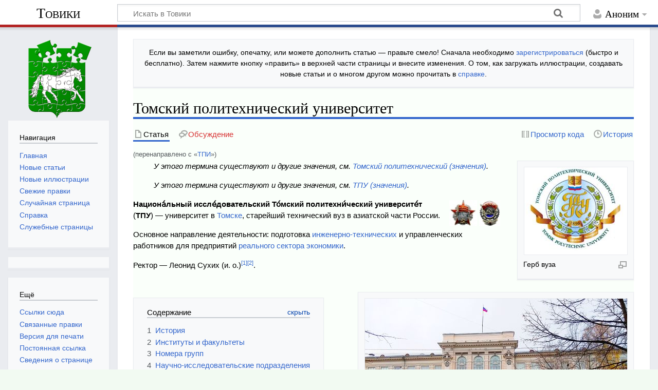

--- FILE ---
content_type: text/html; charset=UTF-8
request_url: https://towiki.ru/view/%D0%A2%D0%9F%D0%98
body_size: 33546
content:
<!DOCTYPE html>
<html class="client-nojs" lang="ru" dir="ltr">
<head>
<meta charset="UTF-8">
<title>Томский политехнический университет — Товики</title>
<script>document.documentElement.className="client-js";RLCONF={"wgBreakFrames":false,"wgSeparatorTransformTable":[",\t."," \t,"],"wgDigitTransformTable":["",""],"wgDefaultDateFormat":"dmy","wgMonthNames":["","январь","февраль","март","апрель","май","июнь","июль","август","сентябрь","октябрь","ноябрь","декабрь"],"wgRequestId":"67122d7eb3f04dd4bc9a9c12","wgCanonicalNamespace":"","wgCanonicalSpecialPageName":false,"wgNamespaceNumber":0,"wgPageName":"Томский_политехнический_университет","wgTitle":"Томский политехнический университет","wgCurRevisionId":297644,"wgRevisionId":297644,"wgArticleId":540,"wgIsArticle":true,"wgIsRedirect":false,"wgAction":"view","wgUserName":null,"wgUserGroups":["*"],"wgCategories":["ТПУ","ЛАТУЗА","Проспект Ленина","Кировский район","Зодчество","Архитектура от купцов XIX века","Архитектор Ф.Ф. Гут","Архитектор А.Д. Крячков","Памятники истории и культуры Томска","Наука в Томске","Образование в Томске","Высшие учебные заведения Томска","Инженерия","Геология","Инженерная механика","Химия в Томске","Атомная отрасль","Нефть и газ в Томской области","Робототехника","Электромеханика","Электротехника","Радиоэлектроника","Радиофизика","Кибернетика","Мехатроника","Системы управления","Международные отношения","Международное сотрудничество","Кавалеры ордена Октябрьской Революции","Кавалеры Ордена Трудового Красного Знамени","Общественные пространства","Томская губерния","Томск","История Томска","История Томской области","Томск в войнах XX века","Значительный вклад в томское развитие"],"wgPageViewLanguage":"ru","wgPageContentLanguage":"ru","wgPageContentModel":"wikitext","wgRelevantPageName":"Томский_политехнический_университет","wgRelevantArticleId":540,"wgIsProbablyEditable":false,"wgRelevantPageIsProbablyEditable":false,"wgRestrictionEdit":[],"wgRestrictionMove":[],"wgRedirectedFrom":"ТПИ","wgCiteReferencePreviewsActive":true,"wgInternalRedirectTargetUrl":"/view/%D0%A2%D0%BE%D0%BC%D1%81%D0%BA%D0%B8%D0%B9_%D0%BF%D0%BE%D0%BB%D0%B8%D1%82%D0%B5%D1%85%D0%BD%D0%B8%D1%87%D0%B5%D1%81%D0%BA%D0%B8%D0%B9_%D1%83%D0%BD%D0%B8%D0%B2%D0%B5%D1%80%D1%81%D0%B8%D1%82%D0%B5%D1%82"};
RLSTATE={"site.styles":"ready","user.styles":"ready","user":"ready","user.options":"loading","ext.cite.styles":"ready","skins.timeless":"ready"};RLPAGEMODULES=["mediawiki.action.view.redirect","ext.cite.ux-enhancements","mediawiki.page.media","site","mediawiki.page.ready","mediawiki.toc","skins.timeless.js"];</script>
<script>(RLQ=window.RLQ||[]).push(function(){mw.loader.impl(function(){return["user.options@12s5i",function($,jQuery,require,module){mw.user.tokens.set({"patrolToken":"+\\","watchToken":"+\\","csrfToken":"+\\"});
}];});});</script>
<link rel="stylesheet" href="/load.php?lang=ru&amp;modules=ext.cite.styles%7Cskins.timeless&amp;only=styles&amp;skin=timeless">
<script async="" src="/load.php?lang=ru&amp;modules=startup&amp;only=scripts&amp;raw=1&amp;skin=timeless"></script>
<meta name="ResourceLoaderDynamicStyles" content="">
<link rel="stylesheet" href="/load.php?lang=ru&amp;modules=site.styles&amp;only=styles&amp;skin=timeless">
<meta name="generator" content="MediaWiki 1.44.2">
<meta name="robots" content="max-image-preview:standard">
<meta name="format-detection" content="telephone=no">
<meta name="viewport" content="width=device-width, initial-scale=1.0, user-scalable=yes, minimum-scale=0.25, maximum-scale=5.0">
<link rel="icon" href="/images/0/00/favicon.ico">
<link rel="search" type="application/opensearchdescription+xml" href="/rest.php/v1/search" title="Товики (ru)">
<link rel="EditURI" type="application/rsd+xml" href="https://towiki.ru/api.php?action=rsd">
<link rel="canonical" href="https://towiki.ru/view/%D0%A2%D0%BE%D0%BC%D1%81%D0%BA%D0%B8%D0%B9_%D0%BF%D0%BE%D0%BB%D0%B8%D1%82%D0%B5%D1%85%D0%BD%D0%B8%D1%87%D0%B5%D1%81%D0%BA%D0%B8%D0%B9_%D1%83%D0%BD%D0%B8%D0%B2%D0%B5%D1%80%D1%81%D0%B8%D1%82%D0%B5%D1%82">
<link rel="alternate" type="application/atom+xml" title="Товики — Atom-лента" href="/index.php?title=%D0%A1%D0%BB%D1%83%D0%B6%D0%B5%D0%B1%D0%BD%D0%B0%D1%8F:%D0%A1%D0%B2%D0%B5%D0%B6%D0%B8%D0%B5_%D0%BF%D1%80%D0%B0%D0%B2%D0%BA%D0%B8&amp;feed=atom">
</head>
<body class="mediawiki ltr sitedir-ltr mw-hide-empty-elt ns-0 ns-subject page-Томский_политехнический_университет rootpage-Томский_политехнический_университет skin-timeless action-view skin--responsive"><div id="mw-wrapper"><div id="mw-header-container" class="ts-container"><div id="mw-header" class="ts-inner"><div id="user-tools"><div id="personal"><h2><span>Аноним</span></h2><div id="personal-inner" class="dropdown"><div role="navigation" class="mw-portlet" id="p-personal" title="Пользовательское меню" aria-labelledby="p-personal-label"><h3 id="p-personal-label" lang="ru" dir="ltr">Вы не вошли</h3><div class="mw-portlet-body"><ul lang="ru" dir="ltr"><li id="pt-createaccount" class="mw-list-item"><a href="/index.php?title=%D0%A1%D0%BB%D1%83%D0%B6%D0%B5%D0%B1%D0%BD%D0%B0%D1%8F:%D0%A1%D0%BE%D0%B7%D0%B4%D0%B0%D1%82%D1%8C_%D1%83%D1%87%D1%91%D1%82%D0%BD%D1%83%D1%8E_%D0%B7%D0%B0%D0%BF%D0%B8%D1%81%D1%8C&amp;returnto=%D0%A2%D0%BE%D0%BC%D1%81%D0%BA%D0%B8%D0%B9+%D0%BF%D0%BE%D0%BB%D0%B8%D1%82%D0%B5%D1%85%D0%BD%D0%B8%D1%87%D0%B5%D1%81%D0%BA%D0%B8%D0%B9+%D1%83%D0%BD%D0%B8%D0%B2%D0%B5%D1%80%D1%81%D0%B8%D1%82%D0%B5%D1%82" title="Мы предлагаем вам создать учётную запись и войти в систему, хотя это и не обязательно."><span>Создать учётную запись</span></a></li><li id="pt-login" class="mw-list-item"><a href="/index.php?title=%D0%A1%D0%BB%D1%83%D0%B6%D0%B5%D0%B1%D0%BD%D0%B0%D1%8F:%D0%92%D1%85%D0%BE%D0%B4&amp;returnto=%D0%A2%D0%BE%D0%BC%D1%81%D0%BA%D0%B8%D0%B9+%D0%BF%D0%BE%D0%BB%D0%B8%D1%82%D0%B5%D1%85%D0%BD%D0%B8%D1%87%D0%B5%D1%81%D0%BA%D0%B8%D0%B9+%D1%83%D0%BD%D0%B8%D0%B2%D0%B5%D1%80%D1%81%D0%B8%D1%82%D0%B5%D1%82" title="Здесь можно зарегистрироваться в системе, но это необязательно. [o]" accesskey="o"><span>Войти</span></a></li></ul></div></div></div></div></div><div id="p-logo-text" class="mw-portlet" role="banner"><a id="p-banner" class="mw-wiki-title" href="/view/%D0%A2%D0%BE%D0%B2%D0%B8%D0%BA%D0%B8">Товики</a></div><div class="mw-portlet" id="p-search"><h3 lang="ru" dir="ltr"><label for="searchInput">Поиск</label></h3><form action="/index.php" id="searchform"><div id="simpleSearch"><div id="searchInput-container"><input type="search" name="search" placeholder="Искать в Товики" aria-label="Искать в Товики" autocapitalize="sentences" spellcheck="false" title="Искать в Товики [f]" accesskey="f" id="searchInput"></div><input type="hidden" value="Служебная:Поиск" name="title"><input class="searchButton mw-fallbackSearchButton" type="submit" name="fulltext" title="Найти страницы, содержащие указанный текст" id="mw-searchButton" value="Найти"><input class="searchButton" type="submit" name="go" title="Перейти к странице, имеющей в точности такое название" id="searchButton" value="Перейти"></div></form></div></div><div class="visualClear"></div></div><div id="mw-header-hack" class="color-bar"><div class="color-middle-container"><div class="color-middle"></div></div><div class="color-left"></div><div class="color-right"></div></div><div id="mw-header-nav-hack"><div class="color-bar"><div class="color-middle-container"><div class="color-middle"></div></div><div class="color-left"></div><div class="color-right"></div></div></div><div id="menus-cover"></div><div id="mw-content-container" class="ts-container"><div id="mw-content-block" class="ts-inner"><div id="mw-content-wrapper"><div id="mw-content"><div id="content" class="mw-body" role="main"><div id="siteNotice"><div id="localNotice" data-nosnippet=""><div class="sitenotice" lang="ru" dir="ltr"><p>Если вы заметили ошибку, опечатку, или можете дополнить статью&#160;— правьте смело! Сначала необходимо <a href="/view/%D0%A1%D0%BB%D1%83%D0%B6%D0%B5%D0%B1%D0%BD%D0%B0%D1%8F:%D0%92%D1%85%D0%BE%D0%B4" title="Служебная:Вход">зарегистрироваться</a> (быстро и бесплатно). Затем нажмите кнопку «править» в верхней части страницы и внесите изменения. О том, как загружать иллюстрации, создавать новые статьи и о многом другом можно прочитать в <a href="/view/%D0%A1%D0%BF%D1%80%D0%B0%D0%B2%D0%BA%D0%B0:%D0%A1%D0%BF%D1%80%D0%B0%D0%B2%D0%BA%D0%B0" title="Справка:Справка">справке</a>.
</p></div></div></div><div class="mw-indicators">
</div>
<h1 id="firstHeading" class="firstHeading mw-first-heading"><span class="mw-page-title-main">Томский политехнический университет</span></h1><div id="bodyContentOuter"><div id="siteSub">Материал из Товики — томской вики</div><div id="mw-page-header-links"><div role="navigation" class="mw-portlet tools-inline" id="p-namespaces" aria-labelledby="p-namespaces-label"><h3 id="p-namespaces-label" lang="ru" dir="ltr">Пространства имён</h3><div class="mw-portlet-body"><ul lang="ru" dir="ltr"><li id="ca-nstab-main" class="selected mw-list-item"><a href="/view/%D0%A2%D0%BE%D0%BC%D1%81%D0%BA%D0%B8%D0%B9_%D0%BF%D0%BE%D0%BB%D0%B8%D1%82%D0%B5%D1%85%D0%BD%D0%B8%D1%87%D0%B5%D1%81%D0%BA%D0%B8%D0%B9_%D1%83%D0%BD%D0%B8%D0%B2%D0%B5%D1%80%D1%81%D0%B8%D1%82%D0%B5%D1%82" title="Просмотреть контентную страницу [c]" accesskey="c"><span>Статья</span></a></li><li id="ca-talk" class="new mw-list-item"><a href="/index.php?title=%D0%9E%D0%B1%D1%81%D1%83%D0%B6%D0%B4%D0%B5%D0%BD%D0%B8%D0%B5:%D0%A2%D0%BE%D0%BC%D1%81%D0%BA%D0%B8%D0%B9_%D0%BF%D0%BE%D0%BB%D0%B8%D1%82%D0%B5%D1%85%D0%BD%D0%B8%D1%87%D0%B5%D1%81%D0%BA%D0%B8%D0%B9_%D1%83%D0%BD%D0%B8%D0%B2%D0%B5%D1%80%D1%81%D0%B8%D1%82%D0%B5%D1%82&amp;action=edit&amp;redlink=1" rel="discussion" class="new" title="Обсуждение основной страницы (страница не существует) [t]" accesskey="t"><span>Обсуждение</span></a></li></ul></div></div><div role="navigation" class="mw-portlet tools-inline" id="p-more" aria-labelledby="p-more-label"><h3 id="p-more-label" lang="ru" dir="ltr">Ещё</h3><div class="mw-portlet-body"><ul lang="ru" dir="ltr"><li id="ca-more" class="dropdown-toggle mw-list-item"><span>Ещё</span></li></ul></div></div><div role="navigation" class="mw-portlet tools-inline" id="p-views" aria-labelledby="p-views-label"><h3 id="p-views-label" lang="ru" dir="ltr">Действия на странице</h3><div class="mw-portlet-body"><ul lang="ru" dir="ltr"><li id="ca-view" class="selected mw-list-item"><a href="/view/%D0%A2%D0%BE%D0%BC%D1%81%D0%BA%D0%B8%D0%B9_%D0%BF%D0%BE%D0%BB%D0%B8%D1%82%D0%B5%D1%85%D0%BD%D0%B8%D1%87%D0%B5%D1%81%D0%BA%D0%B8%D0%B9_%D1%83%D0%BD%D0%B8%D0%B2%D0%B5%D1%80%D1%81%D0%B8%D1%82%D0%B5%D1%82"><span>Читать</span></a></li><li id="ca-viewsource" class="mw-list-item"><a href="/index.php?title=%D0%A2%D0%BE%D0%BC%D1%81%D0%BA%D0%B8%D0%B9_%D0%BF%D0%BE%D0%BB%D0%B8%D1%82%D0%B5%D1%85%D0%BD%D0%B8%D1%87%D0%B5%D1%81%D0%BA%D0%B8%D0%B9_%D1%83%D0%BD%D0%B8%D0%B2%D0%B5%D1%80%D1%81%D0%B8%D1%82%D0%B5%D1%82&amp;action=edit" title="Эта страница защищена от изменений.&#10;Вы можете посмотреть её исходный текст. [e]" accesskey="e"><span>Просмотр кода</span></a></li><li id="ca-history" class="mw-list-item"><a href="/index.php?title=%D0%A2%D0%BE%D0%BC%D1%81%D0%BA%D0%B8%D0%B9_%D0%BF%D0%BE%D0%BB%D0%B8%D1%82%D0%B5%D1%85%D0%BD%D0%B8%D1%87%D0%B5%D1%81%D0%BA%D0%B8%D0%B9_%D1%83%D0%BD%D0%B8%D0%B2%D0%B5%D1%80%D1%81%D0%B8%D1%82%D0%B5%D1%82&amp;action=history" title="Журнал изменений страницы [h]" accesskey="h"><span>История</span></a></li></ul></div></div></div><div class="visualClear"></div><div id="bodyContent"><div id="contentSub"><div id="mw-content-subtitle"><span class="mw-redirectedfrom">(перенаправлено с «<a href="/index.php?title=%D0%A2%D0%9F%D0%98&amp;redirect=no" class="mw-redirect" title="ТПИ">ТПИ</a>»)</span></div></div><div id="mw-content-text" class="mw-body-content"><div class="mw-content-ltr mw-parser-output" lang="ru" dir="ltr"><figure typeof="mw:File/Thumb"><a href="/view/%D0%A4%D0%B0%D0%B9%D0%BB:TPU_logo.jpg" class="mw-file-description"><img src="/images/thumb/1/12/TPU_logo.jpg/200px-TPU_logo.jpg" decoding="async" width="200" height="170" class="mw-file-element" srcset="/images/thumb/1/12/TPU_logo.jpg/300px-TPU_logo.jpg 1.5x, /images/thumb/1/12/TPU_logo.jpg/400px-TPU_logo.jpg 2x" /></a><figcaption>Герб вуза</figcaption></figure>
<dl><dd><div class="dablink"><i>У этого термина существуют и другие значения, см. <a href="/view/%D0%A2%D0%BE%D0%BC%D1%81%D0%BA%D0%B8%D0%B9_%D0%BF%D0%BE%D0%BB%D0%B8%D1%82%D0%B5%D1%85%D0%BD%D0%B8%D1%87%D0%B5%D1%81%D0%BA%D0%B8%D0%B9_(%D0%B7%D0%BD%D0%B0%D1%87%D0%B5%D0%BD%D0%B8%D1%8F)" class="mw-redirect" title="Томский политехнический (значения)">Томский политехнический (значения)</a>.</i></div></dd>
<dd><div class="dablink"><i>У этого термина существуют и другие значения, см. <a href="/view/%D0%A2%D0%9F%D0%A3_(%D0%B7%D0%BD%D0%B0%D1%87%D0%B5%D0%BD%D0%B8%D1%8F)" title="ТПУ (значения)">ТПУ (значения)</a>.</i></div></dd></dl>
<table style="float:right">

<tbody><tr>
<td>
<figure class="mw-default-size noresize" typeof="mw:File"><a href="/view/%D0%A2%D0%93%D0%A3" title="Орден Октябрьской революции"><img alt="Орден Октябрьской революции" src="/images/thumb/8/8e/Order_Of_The_October_Revolution.jpg/54px-Order_Of_The_October_Revolution.jpg" decoding="async" width="54" height="50" class="mw-file-element" srcset="/images/thumb/8/8e/Order_Of_The_October_Revolution.jpg/82px-Order_Of_The_October_Revolution.jpg 1.5x, /images/thumb/8/8e/Order_Of_The_October_Revolution.jpg/109px-Order_Of_The_October_Revolution.jpg 2x" /></a><figcaption>Орден Октябрьской революции</figcaption></figure>
</td>
<td>
<figure class="mw-default-size noresize" typeof="mw:File"><a href="/view/%D0%A2%D0%93%D0%A3" title="Орден Трудового Красного знамени"><img alt="Орден Трудового Красного знамени" src="/images/thumb/0/06/Order_Of_The_Red_Banner_Of_Labour.jpg/41px-Order_Of_The_Red_Banner_Of_Labour.jpg" decoding="async" width="41" height="50" class="mw-file-element" srcset="/images/thumb/0/06/Order_Of_The_Red_Banner_Of_Labour.jpg/61px-Order_Of_The_Red_Banner_Of_Labour.jpg 1.5x, /images/thumb/0/06/Order_Of_The_Red_Banner_Of_Labour.jpg/81px-Order_Of_The_Red_Banner_Of_Labour.jpg 2x" /></a><figcaption>Орден Трудового Красного знамени</figcaption></figure>
</td></tr></tbody></table>
<figure typeof="mw:File/Thumb"><a href="/view/%D0%A4%D0%B0%D0%B9%D0%BB:%D0%9B%D0%B5%D0%BD%D0%B8%D0%BD%D0%B0-30_%D0%A2%D0%9F%D0%A3_%D0%93%D0%9A.jpg" class="mw-file-description"><img src="/images/thumb/7/7c/%D0%9B%D0%B5%D0%BD%D0%B8%D0%BD%D0%B0-30_%D0%A2%D0%9F%D0%A3_%D0%93%D0%9A.jpg/510px-%D0%9B%D0%B5%D0%BD%D0%B8%D0%BD%D0%B0-30_%D0%A2%D0%9F%D0%A3_%D0%93%D0%9A.jpg" decoding="async" width="510" height="287" class="mw-file-element" srcset="/images/thumb/7/7c/%D0%9B%D0%B5%D0%BD%D0%B8%D0%BD%D0%B0-30_%D0%A2%D0%9F%D0%A3_%D0%93%D0%9A.jpg/765px-%D0%9B%D0%B5%D0%BD%D0%B8%D0%BD%D0%B0-30_%D0%A2%D0%9F%D0%A3_%D0%93%D0%9A.jpg 1.5x, /images/thumb/7/7c/%D0%9B%D0%B5%D0%BD%D0%B8%D0%BD%D0%B0-30_%D0%A2%D0%9F%D0%A3_%D0%93%D0%9A.jpg/1020px-%D0%9B%D0%B5%D0%BD%D0%B8%D0%BD%D0%B0-30_%D0%A2%D0%9F%D0%A3_%D0%93%D0%9A.jpg 2x" /></a><figcaption>Главный (административный) корпус ТПУ <br />(<a href="/view/%D0%9F%D1%80._%D0%9B%D0%B5%D0%BD%D0%B8%D0%BD%D0%B0" class="mw-redirect" title="Пр. Ленина">пр. Ленина</a>, 30). Архитектор <a href="/view/%D0%A4.%D0%A4._%D0%93%D1%83%D1%82" class="mw-redirect" title="Ф.Ф. Гут">Ф.Ф. Гут</a> <br /><span class="fotosignature">Фото: <a href="/view/%D0%A3%D1%87%D0%B0%D1%81%D1%82%D0%BD%D0%B8%D0%BA:Oleg_K._Abramov" title="Участник:Oleg K. Abramov">Олег Абрамов</a></span></figcaption></figure>
<figure typeof="mw:File/Thumb"><a href="/view/%D0%A4%D0%B0%D0%B9%D0%BB:%D0%9B%D0%B5%D0%BD%D0%B8%D0%BD%D0%B0-43_(%D0%A2%D0%9F%D0%A3_%D1%84%D0%B8%D0%B7).jpg" class="mw-file-description"><img src="/images/thumb/5/56/%D0%9B%D0%B5%D0%BD%D0%B8%D0%BD%D0%B0-43_%28%D0%A2%D0%9F%D0%A3_%D1%84%D0%B8%D0%B7%29.jpg/510px-%D0%9B%D0%B5%D0%BD%D0%B8%D0%BD%D0%B0-43_%28%D0%A2%D0%9F%D0%A3_%D1%84%D0%B8%D0%B7%29.jpg" decoding="async" width="510" height="292" class="mw-file-element" srcset="/images/thumb/5/56/%D0%9B%D0%B5%D0%BD%D0%B8%D0%BD%D0%B0-43_%28%D0%A2%D0%9F%D0%A3_%D1%84%D0%B8%D0%B7%29.jpg/765px-%D0%9B%D0%B5%D0%BD%D0%B8%D0%BD%D0%B0-43_%28%D0%A2%D0%9F%D0%A3_%D1%84%D0%B8%D0%B7%29.jpg 1.5x, /images/thumb/5/56/%D0%9B%D0%B5%D0%BD%D0%B8%D0%BD%D0%B0-43_%28%D0%A2%D0%9F%D0%A3_%D1%84%D0%B8%D0%B7%29.jpg/1020px-%D0%9B%D0%B5%D0%BD%D0%B8%D0%BD%D0%B0-43_%28%D0%A2%D0%9F%D0%A3_%D1%84%D0%B8%D0%B7%29.jpg 2x" /></a><figcaption>3-й («физический») корпус ТПУ <br />(<a href="/view/%D0%9F%D1%80._%D0%9B%D0%B5%D0%BD%D0%B8%D0%BD%D0%B0" class="mw-redirect" title="Пр. Ленина">пр. Ленина</a>, 43). Архитекторы:  <a href="/index.php?title=%D0%A0.%D0%A0._%D0%9C%D0%B0%D1%80%D1%84%D0%B5%D0%BB%D1%8C%D0%B4&amp;action=edit&amp;redlink=1" class="new" title="Р.Р. Марфельд (страница не существует)">Р.Р. Марфельд</a>, <a href="/view/%D0%A4.%D0%A4._%D0%93%D1%83%D1%82" class="mw-redirect" title="Ф.Ф. Гут">Ф.Ф. Гут</a> <br /><span class="fotosignature">Фото: <a href="/view/%D0%A3%D1%87%D0%B0%D1%81%D1%82%D0%BD%D0%B8%D0%BA:Oleg_K._Abramov" title="Участник:Oleg K. Abramov">Олег Абрамов</a></span></figcaption></figure>
<figure typeof="mw:File/Thumb"><a href="/view/%D0%A4%D0%B0%D0%B9%D0%BB:%D0%9B%D0%B5%D0%BD%D0%B8%D0%BD%D0%B0-43%D0%90_(%D0%A2%D0%9F%D0%A3_%D1%85%D0%B8%D0%BC).jpg" class="mw-file-description"><img src="/images/thumb/d/d9/%D0%9B%D0%B5%D0%BD%D0%B8%D0%BD%D0%B0-43%D0%90_%28%D0%A2%D0%9F%D0%A3_%D1%85%D0%B8%D0%BC%29.jpg/510px-%D0%9B%D0%B5%D0%BD%D0%B8%D0%BD%D0%B0-43%D0%90_%28%D0%A2%D0%9F%D0%A3_%D1%85%D0%B8%D0%BC%29.jpg" decoding="async" width="510" height="287" class="mw-file-element" srcset="/images/thumb/d/d9/%D0%9B%D0%B5%D0%BD%D0%B8%D0%BD%D0%B0-43%D0%90_%28%D0%A2%D0%9F%D0%A3_%D1%85%D0%B8%D0%BC%29.jpg/765px-%D0%9B%D0%B5%D0%BD%D0%B8%D0%BD%D0%B0-43%D0%90_%28%D0%A2%D0%9F%D0%A3_%D1%85%D0%B8%D0%BC%29.jpg 1.5x, /images/thumb/d/d9/%D0%9B%D0%B5%D0%BD%D0%B8%D0%BD%D0%B0-43%D0%90_%28%D0%A2%D0%9F%D0%A3_%D1%85%D0%B8%D0%BC%29.jpg/1020px-%D0%9B%D0%B5%D0%BD%D0%B8%D0%BD%D0%B0-43%D0%90_%28%D0%A2%D0%9F%D0%A3_%D1%85%D0%B8%D0%BC%29.jpg 2x" /></a><figcaption>2-й («химический») корпус ТПУ <br />(<a href="/view/%D0%9F%D1%80._%D0%9B%D0%B5%D0%BD%D0%B8%D0%BD%D0%B0" class="mw-redirect" title="Пр. Ленина">пр. Ленина</a>, 43-А). Архитекторы:  <a href="/index.php?title=%D0%A0.%D0%A0._%D0%9C%D0%B0%D1%80%D1%84%D0%B5%D0%BB%D1%8C%D0%B4&amp;action=edit&amp;redlink=1" class="new" title="Р.Р. Марфельд (страница не существует)">Р.Р. Марфельд</a>, <a href="/view/%D0%A4.%D0%A4._%D0%93%D1%83%D1%82" class="mw-redirect" title="Ф.Ф. Гут">Ф.Ф. Гут</a> <br /><span class="fotosignature">Фото: <a href="/view/%D0%A3%D1%87%D0%B0%D1%81%D1%82%D0%BD%D0%B8%D0%BA:Oleg_K._Abramov" title="Участник:Oleg K. Abramov">Олег Абрамов</a></span></figcaption></figure>
<p><b>Национа́льный иссле́довательский То́мский политехни́ческий университе́т</b> (<b>ТПУ</b>)&#160;— университет в <a href="/view/%D0%A2%D0%BE%D0%BC%D1%81%D0%BA" title="Томск">Томске</a>, старейший технический вуз в азиатской части России.
</p><p>Основное направление деятельности: подготовка <a href="/view/%D0%98%D0%A2%D0%A0" class="mw-redirect" title="ИТР">инженерно-технических</a> и управленческих работников для предприятий <a href="/view/%D0%A0%D0%A1%D0%AD" class="mw-redirect" title="РСЭ">реального сектора экономики</a>.
</p><p>Ректор — Леонид Сухих (и. о.)<sup id="cite_ref-1" class="reference"><a href="#cite_note-1">[1]</a></sup><sup id="cite_ref-2" class="reference"><a href="#cite_note-2">[2]</a></sup>.
</p><p><br />
</p>
<div id="toc" class="toc" role="navigation" aria-labelledby="mw-toc-heading"><input type="checkbox" role="button" id="toctogglecheckbox" class="toctogglecheckbox" style="display:none" /><div class="toctitle" lang="ru" dir="ltr"><h2 id="mw-toc-heading">Содержание</h2><span class="toctogglespan"><label class="toctogglelabel" for="toctogglecheckbox"></label></span></div>
<ul>
<li class="toclevel-1 tocsection-1"><a href="#История"><span class="tocnumber">1</span> <span class="toctext">История</span></a></li>
<li class="toclevel-1 tocsection-2"><a href="#Институты_и_факультеты"><span class="tocnumber">2</span> <span class="toctext">Институты и факультеты</span></a></li>
<li class="toclevel-1 tocsection-3"><a href="#Номера_групп"><span class="tocnumber">3</span> <span class="toctext">Номера групп</span></a></li>
<li class="toclevel-1 tocsection-4"><a href="#Научно-исследовательские_подразделения"><span class="tocnumber">4</span> <span class="toctext">Научно-исследовательские подразделения</span></a></li>
<li class="toclevel-1 tocsection-5"><a href="#Учебные_корпуса"><span class="tocnumber">5</span> <span class="toctext">Учебные корпуса</span></a></li>
<li class="toclevel-1 tocsection-6"><a href="#Культура_и_спорт"><span class="tocnumber">6</span> <span class="toctext">Культура и спорт</span></a></li>
<li class="toclevel-1 tocsection-7"><a href="#Литература"><span class="tocnumber">7</span> <span class="toctext">Литература</span></a></li>
<li class="toclevel-1 tocsection-8"><a href="#Примечания"><span class="tocnumber">8</span> <span class="toctext">Примечания</span></a></li>
<li class="toclevel-1 tocsection-9"><a href="#Ссылки"><span class="tocnumber">9</span> <span class="toctext">Ссылки</span></a></li>
</ul>
</div>

<div class="mw-heading mw-heading2"><h2 id="История"><span id=".D0.98.D1.81.D1.82.D0.BE.D1.80.D0.B8.D1.8F"></span>История</h2></div>
<p>Основан <b><span class="plainlinks"><a rel="nofollow" class="external text" href="http://ru.wikipedia.org/wiki/Старый_стиль">11</a></span> (<span class="plainlinks"><a rel="nofollow" class="external text" href="http://ru.wikipedia.org/wiki/Новый_стиль">23</a></span>) мая 1896 года</b>, открыт для учёбы с 9(22) октября 1900 года, первоначально назывался <i><b>Императорский Сибирский Томский Технологический институт</b></i>, а в 1925 году был переименован в <i><a href="/view/%D0%A1%D0%B8%D0%B1%D0%B8%D1%80%D1%81%D0%BA%D0%B8%D0%B9_%D1%82%D0%B5%D1%85%D0%BD%D0%BE%D0%BB%D0%BE%D0%B3%D0%B8%D1%87%D0%B5%D1%81%D0%BA%D0%B8%D0%B9_%D0%B8%D0%BD%D1%81%D1%82%D0%B8%D1%82%D1%83%D1%82" class="mw-redirect" title="Сибирский технологический институт">Сибирский технологический институт</a></i> (<a href="/view/%D0%A1%D0%A2%D0%98" title="СТИ">СТИ</a>). В 1930 году СТИ был разделён на ряд институтов. В частности, появились <i>Сибирский механико-машиностроительный, Сибирский химико-технологический, <a href="/view/%D0%A2%D0%BE%D0%BC%D1%81%D0%BA%D0%B8%D0%B9_%D1%8D%D0%BB%D0%B5%D0%BA%D1%82%D1%80%D0%BE%D0%BC%D0%B5%D1%85%D0%B0%D0%BD%D0%B8%D1%87%D0%B5%D1%81%D0%BA%D0%B8%D0%B9_%D0%B8%D0%BD%D1%81%D1%82%D0%B8%D1%82%D1%83%D1%82_%D0%B8%D0%BD%D0%B6%D0%B5%D0%BD%D0%B5%D1%80%D0%BE%D0%B2_%D0%B6%D0%B5%D0%BB%D0%B5%D0%B7%D0%BD%D0%BE%D0%B4%D0%BE%D1%80%D0%BE%D0%B6%D0%BD%D0%BE%D0%B3%D0%BE_%D1%82%D1%80%D0%B0%D0%BD%D1%81%D0%BF%D0%BE%D1%80%D1%82%D0%B0" title="Томский электромеханический институт инженеров железнодорожного транспорта">Томский электромеханический институт инженеров железнодорожного транспорта</a></i> (ТЭМИИТ), <i>Сибирский институт сельскохозяйственного машиностроения</i>. <i>Сибирский строительный</i> (СибСтрИн) в 1933 был переведён в <span class="plainlinks"><a rel="nofollow" class="external text" href="http://ru.wikipedia.org/wiki/Новосибирск">Новосибирск</a></span>, а <i>Сибирский металлургический</i>&#160;— в 1931 в <span class="plainlinks"><a rel="nofollow" class="external text" href="http://ru.wikipedia.org/wiki/Новокузнецк">Новокузнецк</a></span>. Оставшиеся в Томске институты также претерпевали изменения, реорганизации, слияния и разделения. В 1933 году два томских вуза (<i>Сибирский горный институт</i> и <i>Сибирский геологоразведочный институт</i>) объединились в единый <i>СГРИ</i>. Вскоре объединились <i>Сибирский механико-машиностроительный институт</i> и (возвращённый в Томск) <i>Западно-Сибирский институт сельскохозяйственного машиностроения</i> в единый <i>Сибирский машиностроительный институт</i> (СМИ). В 1934 году <i>СМИ</i> и <i>Сибирский химико-технологический институт</i> были объединены, образовав единый <i>Томский индустриальный институт имени С.М. Кирова</i> (ТИИ). Вскоре сюда же факультетом был «укрупнён» ещё один томский вуз: <i>Сибирский геолого-разведочный институт</i> (СГРИ). 
</p><p>ТИИ в 1944 был переименован в <i><b>Томский политехнический институт</b></i> (ТПИ). 
</p><p>18 октября 1991 года первый заместитель председателя Совета Министров РСФСР Олег Лобов подписал постановление российского правительства о присвоении ТПИ статуса университета<sup id="cite_ref-3" class="reference"><a href="#cite_note-3">[3]</a></sup>, вуз получил современное наименование: <i><b>Томский политехнический университет</b></i>, ТПУ.
</p><p><br />
В настоящее время, с 06.11.2019 временным исполняющим обязанности ректора ТПУ является учёный-радиофизик <a href="/view/%D0%92%D0%B8%D0%BA%D1%82%D0%BE%D1%80_%D0%92%D0%B0%D0%BB%D0%B5%D0%BD%D1%82%D0%B8%D0%BD%D0%BE%D0%B2%D0%B8%D1%87_%D0%94%D1%91%D0%BC%D0%B8%D0%BD" title="Виктор Валентинович Дёмин">Виктор Валентинович Дёмин</a>. <br />
Ранее с декабря 2008 по октябрь 2019 гг. ректором ТПУ&#160;являлся <a href="/view/%D0%9F%D1%91%D1%82%D1%80_%D0%A1%D0%B0%D0%B2%D0%B5%D0%BB%D1%8C%D0%B5%D0%B2%D0%B8%D1%87_%D0%A7%D1%83%D0%B1%D0%B8%D0%BA" title="Пётр Савельевич Чубик">Пётр Савельевич Чубик</a>, до этого работавший заместителем губернатора Томской области по кадровой политике <sup id="cite_ref-4" class="reference"><a href="#cite_note-4">[4]</a></sup>. До этого в течение долгого времени ректором университета был <a href="/view/%D0%AE%D1%80%D0%B8%D0%B9_%D0%9F%D0%B5%D1%82%D1%80%D0%BE%D0%B2%D0%B8%D1%87_%D0%9F%D0%BE%D1%85%D0%BE%D0%BB%D0%BA%D0%BE%D0%B2" title="Юрий Петрович Похолков">Юрий Петрович Похолков</a>, ушедший на пенсию.<sup id="cite_ref-5" class="reference"><a href="#cite_note-5">[5]</a></sup>
</p><p>Сегодня ТПУ - это целый университетский городок. Его развитую инфраструктуру составляют учебные корпуса и лаборатории общей площадью 260 000 квадратных метров, 7 850 мест в 14 студенческих общежитиях, Научно-техническая библиотека, содержащая более 2,7 миллиона книг, 4200 компьютеров с доступом в Интернет и свыше 100 зон WiFi в корпусах вуза, 10 000 квадратных метров спортивных площадок, 750 мест в санатории-профилактории и центрах отдыха, 960 мест в университетских столовых и кафе, современные концертный, танцевальный и зал торжеств Международного культурного центра.
</p><p>В состав вуза входят 8 учебных институтов, 10 факультетов, 100 кафедр, 3 НИИ, 17 научно-образовательных центров и 68 научно-исследовательских лабораторий. На базе ТПУ и учреждений <a href="/view/%D0%A0%D0%90%D0%9D" class="mw-redirect" title="РАН">РАН</a> созданы и реализуют научно-образовательную деятельность 18 совместных кафедр и центров, успешно действуют 12 центров коллективного пользования.
</p><p>Профессорско-преподавательский состав университета — 1700 человек, из них 290 докторов наук и 1050 кандидатов наук, 26 заслуженных деятелей науки и техники, 10 членов РАН, 125 членов общественно-профессиональных академий, 11 лауреатов правительственных премий, 21 лауреат именных и международных премий, 2 лауреата премии Президента РФ.
</p><p>В вузе обучаются 22 500 студентов, в том числе 600 из 33 стран дальнего зарубежья (Германии, Великобритании, Франции, Чехии, Китая, Японии, Вьетнама, Индии, Республики Корея, США, Израиля и др.).
</p><p>Ежегодно на первый курс университета поступают около 3000 выпускников школ и других учебных заведений.
</p><p>Бюджет 2008 года составил 3 миллиарда 700 миллионов рублей.
</p><p>Университет имеет 4 филиала и 14 представительств в ряде городов России и дальнего зарубежья, в том числе в Карлсруэ (Германия), Праге (Чехия) и Никосии (Кипр).
</p><p>В рамках национального проекта «Образование» на 2007—2008 годы ТПУ получил грант в размере 800 миллионов рублей<sup id="cite_ref-6" class="reference"><a href="#cite_note-6">[6]</a></sup>.
</p><p>7 октября 2009 года Томский политехнический университет стал вузом, получившим категорию <a href="/view/%D0%9D%D0%98%D0%A3" title="НИУ">НИУ</a> — «<a href="/view/%D0%9D%D0%B0%D1%86%D0%B8%D0%BE%D0%BD%D0%B0%D0%BB%D1%8C%D0%BD%D1%8B%D0%B9_%D0%B8%D1%81%D1%81%D0%BB%D0%B5%D0%B4%D0%BE%D0%B2%D0%B0%D1%82%D0%B5%D0%BB%D1%8C%D1%81%D0%BA%D0%B8%D0%B9_%D1%83%D0%BD%D0%B8%D0%B2%D0%B5%D1%80%D1%81%D0%B8%D1%82%D0%B5%D1%82" title="Национальный исследовательский университет">Национальный исследовательский университет</a>» <sup id="cite_ref-7" class="reference"><a href="#cite_note-7">[7]</a></sup>.
</p>
<div class="mw-heading mw-heading2"><h2 id="Институты_и_факультеты"><span id=".D0.98.D0.BD.D1.81.D1.82.D0.B8.D1.82.D1.83.D1.82.D1.8B_.D0.B8_.D1.84.D0.B0.D0.BA.D1.83.D0.BB.D1.8C.D1.82.D0.B5.D1.82.D1.8B"></span>Институты и факультеты</h2></div>
<figure typeof="mw:File/Thumb"><a href="/view/%D0%A4%D0%B0%D0%B9%D0%BB:1_%D0%BA%D0%BE%D1%80%D0%BF%D1%83%D1%81_%D0%A2%D0%9F%D0%A3.jpg" class="mw-file-description"><img src="/images/thumb/2/24/1_%D0%BA%D0%BE%D1%80%D0%BF%D1%83%D1%81_%D0%A2%D0%9F%D0%A3.jpg/300px-1_%D0%BA%D0%BE%D1%80%D0%BF%D1%83%D1%81_%D0%A2%D0%9F%D0%A3.jpg" decoding="async" width="300" height="214" class="mw-file-element" srcset="/images/thumb/2/24/1_%D0%BA%D0%BE%D1%80%D0%BF%D1%83%D1%81_%D0%A2%D0%9F%D0%A3.jpg/450px-1_%D0%BA%D0%BE%D1%80%D0%BF%D1%83%D1%81_%D0%A2%D0%9F%D0%A3.jpg 1.5x, /images/thumb/2/24/1_%D0%BA%D0%BE%D1%80%D0%BF%D1%83%D1%81_%D0%A2%D0%9F%D0%A3.jpg/600px-1_%D0%BA%D0%BE%D1%80%D0%BF%D1%83%D1%81_%D0%A2%D0%9F%D0%A3.jpg 2x" /></a><figcaption><a href="/index.php?title=1_%D0%BA%D0%BE%D1%80%D0%BF%D1%83%D1%81_%D0%A2%D0%9F%D0%A3&amp;action=edit&amp;redlink=1" class="new" title="1 корпус ТПУ (страница не существует)">1 корпус</a> (<a href="/index.php?title=%D0%98%D0%BD%D1%81%D1%82%D0%B8%D1%82%D1%83%D1%82_%D0%B3%D0%B5%D0%BE%D0%BB%D0%BE%D0%B3%D0%B8%D0%B8_%D0%B8_%D0%BD%D0%B5%D1%84%D1%82%D0%B5%D0%B3%D0%B0%D0%B7%D0%BE%D0%B2%D0%BE%D0%B3%D0%BE_%D0%B4%D0%B5%D0%BB%D0%B0&amp;action=edit&amp;redlink=1" class="new" title="Институт геологии и нефтегазового дела (страница не существует)">Институт геологии и нефтегазового дела</a>)</figcaption></figure>
<figure typeof="mw:File/Thumb"><a href="/view/%D0%A4%D0%B0%D0%B9%D0%BB:19-%D0%B9_%D0%BA%D0%BE%D1%80%D0%BF%D1%83%D1%81_%D0%A2%D0%9F%D0%A3.jpg" class="mw-file-description"><img src="/images/thumb/5/52/19-%D0%B9_%D0%BA%D0%BE%D1%80%D0%BF%D1%83%D1%81_%D0%A2%D0%9F%D0%A3.jpg/300px-19-%D0%B9_%D0%BA%D0%BE%D1%80%D0%BF%D1%83%D1%81_%D0%A2%D0%9F%D0%A3.jpg" decoding="async" width="300" height="225" class="mw-file-element" srcset="/images/thumb/5/52/19-%D0%B9_%D0%BA%D0%BE%D1%80%D0%BF%D1%83%D1%81_%D0%A2%D0%9F%D0%A3.jpg/450px-19-%D0%B9_%D0%BA%D0%BE%D1%80%D0%BF%D1%83%D1%81_%D0%A2%D0%9F%D0%A3.jpg 1.5x, /images/thumb/5/52/19-%D0%B9_%D0%BA%D0%BE%D1%80%D0%BF%D1%83%D1%81_%D0%A2%D0%9F%D0%A3.jpg/600px-19-%D0%B9_%D0%BA%D0%BE%D1%80%D0%BF%D1%83%D1%81_%D0%A2%D0%9F%D0%A3.jpg 2x" /></a><figcaption><a href="/index.php?title=19_%D0%BA%D0%BE%D1%80%D0%BF%D1%83%D1%81_%D0%A2%D0%9F%D0%A3&amp;action=edit&amp;redlink=1" class="new" title="19 корпус ТПУ (страница не существует)">19 корпус</a></figcaption></figure>
<figure typeof="mw:File/Thumb"><a href="/view/%D0%A4%D0%B0%D0%B9%D0%BB:8_%D0%BA%D0%BE%D1%80%D0%BF%D1%83%D1%81_%D0%A2%D0%9F%D0%A3.jpg" class="mw-file-description"><img src="/images/thumb/e/e5/8_%D0%BA%D0%BE%D1%80%D0%BF%D1%83%D1%81_%D0%A2%D0%9F%D0%A3.jpg/300px-8_%D0%BA%D0%BE%D1%80%D0%BF%D1%83%D1%81_%D0%A2%D0%9F%D0%A3.jpg" decoding="async" width="300" height="178" class="mw-file-element" srcset="/images/thumb/e/e5/8_%D0%BA%D0%BE%D1%80%D0%BF%D1%83%D1%81_%D0%A2%D0%9F%D0%A3.jpg/450px-8_%D0%BA%D0%BE%D1%80%D0%BF%D1%83%D1%81_%D0%A2%D0%9F%D0%A3.jpg 1.5x, /images/thumb/e/e5/8_%D0%BA%D0%BE%D1%80%D0%BF%D1%83%D1%81_%D0%A2%D0%9F%D0%A3.jpg/600px-8_%D0%BA%D0%BE%D1%80%D0%BF%D1%83%D1%81_%D0%A2%D0%9F%D0%A3.jpg 2x" /></a><figcaption><a href="/index.php?title=8_%D0%BA%D0%BE%D1%80%D0%BF%D1%83%D1%81_%D0%A2%D0%9F%D0%A3&amp;action=edit&amp;redlink=1" class="new" title="8 корпус ТПУ (страница не существует)">8 корпус</a> (<a href="/view/%D0%AD%D0%BB%D0%B5%D0%BA%D1%82%D1%80%D0%BE%D1%82%D0%B5%D1%85%D0%BD%D0%B8%D1%87%D0%B5%D1%81%D0%BA%D0%B8%D0%B9_%D0%B8%D0%BD%D1%81%D1%82%D0%B8%D1%82%D1%83%D1%82" class="mw-redirect" title="Электротехнический институт">Электротехнический институт</a>)</figcaption></figure>
<figure typeof="mw:File/Thumb"><a href="/view/%D0%A4%D0%B0%D0%B9%D0%BB:%D0%98%D0%BD%D1%81%D1%82%D0%B8%D1%82%D1%83%D1%82_%D0%BA%D0%B8%D0%B1%D0%B5%D1%80%D0%BD%D0%B5%D1%82%D0%B8%D0%BA%D0%B8_%D0%A2%D0%9F%D0%A3.jpg" class="mw-file-description"><img src="/images/thumb/5/59/%D0%98%D0%BD%D1%81%D1%82%D0%B8%D1%82%D1%83%D1%82_%D0%BA%D0%B8%D0%B1%D0%B5%D1%80%D0%BD%D0%B5%D1%82%D0%B8%D0%BA%D0%B8_%D0%A2%D0%9F%D0%A3.jpg/300px-%D0%98%D0%BD%D1%81%D1%82%D0%B8%D1%82%D1%83%D1%82_%D0%BA%D0%B8%D0%B1%D0%B5%D1%80%D0%BD%D0%B5%D1%82%D0%B8%D0%BA%D0%B8_%D0%A2%D0%9F%D0%A3.jpg" decoding="async" width="300" height="169" class="mw-file-element" srcset="/images/thumb/5/59/%D0%98%D0%BD%D1%81%D1%82%D0%B8%D1%82%D1%83%D1%82_%D0%BA%D0%B8%D0%B1%D0%B5%D1%80%D0%BD%D0%B5%D1%82%D0%B8%D0%BA%D0%B8_%D0%A2%D0%9F%D0%A3.jpg/450px-%D0%98%D0%BD%D1%81%D1%82%D0%B8%D1%82%D1%83%D1%82_%D0%BA%D0%B8%D0%B1%D0%B5%D1%80%D0%BD%D0%B5%D1%82%D0%B8%D0%BA%D0%B8_%D0%A2%D0%9F%D0%A3.jpg 1.5x, /images/thumb/5/59/%D0%98%D0%BD%D1%81%D1%82%D0%B8%D1%82%D1%83%D1%82_%D0%BA%D0%B8%D0%B1%D0%B5%D1%80%D0%BD%D0%B5%D1%82%D0%B8%D0%BA%D0%B8_%D0%A2%D0%9F%D0%A3.jpg/600px-%D0%98%D0%BD%D1%81%D1%82%D0%B8%D1%82%D1%83%D1%82_%D0%BA%D0%B8%D0%B1%D0%B5%D1%80%D0%BD%D0%B5%D1%82%D0%B8%D0%BA%D0%B8_%D0%A2%D0%9F%D0%A3.jpg 2x" /></a><figcaption><a href="/index.php?title=%D0%98%D0%BD%D1%81%D1%82%D0%B8%D1%82%D1%83%D1%82_%D0%BA%D0%B8%D0%B1%D0%B5%D1%80%D0%BD%D0%B5%D1%82%D0%B8%D0%BA%D0%B8_%D0%A2%D0%9F%D0%A3&amp;action=edit&amp;redlink=1" class="new" title="Институт кибернетики ТПУ (страница не существует)">Институт кибернетики ТПУ</a></figcaption></figure>
<figure typeof="mw:File/Thumb"><a href="/view/%D0%A4%D0%B0%D0%B9%D0%BB:%D0%9D%D0%98%D0%98_%D0%A2%D0%9F%D0%A3_%D1%83_%D0%9B%D0%B0%D0%B3_%D1%81%D0%B0%D0%B4%D0%B0.jpg" class="mw-file-description"><img src="/images/thumb/d/dd/%D0%9D%D0%98%D0%98_%D0%A2%D0%9F%D0%A3_%D1%83_%D0%9B%D0%B0%D0%B3_%D1%81%D0%B0%D0%B4%D0%B0.jpg/300px-%D0%9D%D0%98%D0%98_%D0%A2%D0%9F%D0%A3_%D1%83_%D0%9B%D0%B0%D0%B3_%D1%81%D0%B0%D0%B4%D0%B0.jpg" decoding="async" width="300" height="189" class="mw-file-element" srcset="/images/thumb/d/dd/%D0%9D%D0%98%D0%98_%D0%A2%D0%9F%D0%A3_%D1%83_%D0%9B%D0%B0%D0%B3_%D1%81%D0%B0%D0%B4%D0%B0.jpg/450px-%D0%9D%D0%98%D0%98_%D0%A2%D0%9F%D0%A3_%D1%83_%D0%9B%D0%B0%D0%B3_%D1%81%D0%B0%D0%B4%D0%B0.jpg 1.5x, /images/thumb/d/dd/%D0%9D%D0%98%D0%98_%D0%A2%D0%9F%D0%A3_%D1%83_%D0%9B%D0%B0%D0%B3_%D1%81%D0%B0%D0%B4%D0%B0.jpg/600px-%D0%9D%D0%98%D0%98_%D0%A2%D0%9F%D0%A3_%D1%83_%D0%9B%D0%B0%D0%B3_%D1%81%D0%B0%D0%B4%D0%B0.jpg 2x" /></a><figcaption>Учебно-исследовательский корпус № 11 <a href="/view/%D0%A2%D0%9F%D0%A3" class="mw-redirect" title="ТПУ">ТПУ</a>, бывший корпус <a href="/view/%D0%9D%D0%98%D0%98_%D0%AF%D0%A4" class="mw-redirect" title="НИИ ЯФ">НИИ ЯФ</a></figcaption></figure>
<ul><li><a href="/view/%D0%AD%D0%BB%D0%B5%D0%BA%D1%82%D1%80%D0%BE%D1%82%D0%B5%D1%85%D0%BD%D0%B8%D1%87%D0%B5%D1%81%D0%BA%D0%B8%D0%B9_%D0%B8%D0%BD%D1%81%D1%82%D0%B8%D1%82%D1%83%D1%82_%D0%A2%D0%9F%D0%A3" title="Электротехнический институт ТПУ">Электротехнический институт</a> (ЭЛТИ) (<a rel="nofollow" class="external text" href="http://www.elti.tpu.ru/">сайт</a>)</li>
<li><a href="/index.php?title=%D0%98%D0%BD%D1%81%D1%82%D0%B8%D1%82%D1%83%D1%82_%D0%B3%D0%B5%D0%BE%D0%BB%D0%BE%D0%B3%D0%B8%D0%B8_%D0%B8_%D0%BD%D0%B5%D1%84%D1%82%D0%B5%D0%B3%D0%B0%D0%B7%D0%BE%D0%B2%D0%BE%D0%B3%D0%BE_%D0%B4%D0%B5%D0%BB%D0%B0_%D0%A2%D0%9F%D0%A3&amp;action=edit&amp;redlink=1" class="new" title="Институт геологии и нефтегазового дела ТПУ (страница не существует)">Институт геологии и нефтегазового дела</a> (ИГНД)  (<a rel="nofollow" class="external text" href="http://abiturient.tpu.ru/html/ignd.htm">сайт</a>)</li>
<li><a href="/index.php?title=%D0%98%D0%BD%D1%81%D1%82%D0%B8%D1%82%D1%83%D1%82_%D0%BC%D0%B5%D0%B6%D0%B4%D1%83%D0%BD%D0%B0%D1%80%D0%BE%D0%B4%D0%BD%D0%BE%D0%B3%D0%BE_%D0%BE%D0%B1%D1%80%D0%B0%D0%B7%D0%BE%D0%B2%D0%B0%D0%BD%D0%B8%D1%8F_%D0%B8_%D1%8F%D0%B7%D1%8B%D0%BA%D0%BE%D0%B2%D0%BE%D0%B9_%D0%BA%D0%BE%D0%BC%D0%BC%D1%83%D0%BD%D0%B8%D0%BA%D0%B0%D1%86%D0%B8%D0%B8_%D0%A2%D0%9F%D0%A3&amp;action=edit&amp;redlink=1" class="new" title="Институт международного образования и языковой коммуникации ТПУ (страница не существует)">Институт международного образования и языковой коммуникации</a> (ИМОЯК) (<a rel="nofollow" class="external text" href="http://iie.tpu.ru/">сайт</a>)</li>
<li><a href="/index.php?title=%D0%98%D0%BD%D1%81%D1%82%D0%B8%D1%82%D1%83%D1%82_%D0%B4%D0%B8%D1%81%D1%82%D0%B0%D0%BD%D1%86%D0%B8%D0%BE%D0%BD%D0%BD%D0%BE%D0%B3%D0%BE_%D0%BE%D0%B1%D1%80%D0%B0%D0%B7%D0%BE%D0%B2%D0%B0%D0%BD%D0%B8%D1%8F_%D0%A2%D0%9F%D0%A3&amp;action=edit&amp;redlink=1" class="new" title="Институт дистанционного образования ТПУ (страница не существует)">Институт дистанционного образования</a> (ИДО) (<a rel="nofollow" class="external text" href="http://portal.tpu.ru/ido/">сайт</a>)</li>
<li><a href="/index.php?title=%D0%98%D0%BD%D1%81%D1%82%D0%B8%D1%82%D1%83%D1%82_%D0%B4%D0%BE%D0%BF%D0%BE%D0%BB%D0%BD%D0%B8%D1%82%D0%B5%D0%BB%D1%8C%D0%BD%D0%BE%D0%B3%D0%BE_%D0%BD%D0%B5%D0%BF%D1%80%D0%B5%D1%80%D1%8B%D0%B2%D0%BD%D0%BE%D0%B3%D0%BE_%D0%BE%D0%B1%D1%80%D0%B0%D0%B7%D0%BE%D0%B2%D0%B0%D0%BD%D0%B8%D1%8F_%D0%A2%D0%9F%D0%A3&amp;action=edit&amp;redlink=1" class="new" title="Институт дополнительного непрерывного образования ТПУ (страница не существует)">Институт дополнительного непрерывного образования</a> (ИДНО) (<a rel="nofollow" class="external text" href="http://portal.tpu.ru/departments/institut/idno">сайт</a>)</li>
<li><a href="/view/%D0%98%D0%BD%D1%81%D1%82%D0%B8%D1%82%D1%83%D1%82_%D0%B8%D0%BD%D0%B6%D0%B5%D0%BD%D0%B5%D1%80%D0%BD%D0%BE%D0%B3%D0%BE_%D0%BF%D1%80%D0%B5%D0%B4%D0%BF%D1%80%D0%B8%D0%BD%D0%B8%D0%BC%D0%B0%D1%82%D0%B5%D0%BB%D1%8C%D1%81%D1%82%D0%B2%D0%B0_%D0%A2%D0%9F%D0%A3" title="Институт инженерного предпринимательства ТПУ">Институт инженерного предпринимательства</a> (ИИП) (<a rel="nofollow" class="external text" href="http://portal.tpu.ru/departments/institut/iip">сайт</a>)</li>
<li><a href="/index.php?title=%D0%A4%D0%B8%D0%B7%D0%B8%D0%BA%D0%BE-%D1%82%D0%B5%D1%85%D0%BD%D0%B8%D1%87%D0%B5%D1%81%D0%BA%D0%B8%D0%B9_%D1%84%D0%B0%D0%BA%D1%83%D0%BB%D1%8C%D1%82%D0%B5%D1%82_%D0%A2%D0%9F%D0%A3&amp;action=edit&amp;redlink=1" class="new" title="Физико-технический факультет ТПУ (страница не существует)">Физико-технический факультет</a> (ФТФ) (<a rel="nofollow" class="external text" href="http://abiturient.tpu.ru/html/ftf.htm">сайт</a>)</li>
<li><a href="/view/%D0%AD%D0%BB%D0%B5%D0%BA%D1%82%D1%80%D0%BE%D1%84%D0%B8%D0%B7%D0%B8%D1%87%D0%B5%D1%81%D0%BA%D0%B8%D0%B9_%D1%84%D0%B0%D0%BA%D1%83%D0%BB%D1%8C%D1%82%D0%B5%D1%82_%D0%A2%D0%9F%D0%A3" title="Электрофизический факультет ТПУ">Электрофизический факультет</a> (ЭФФ) (<a rel="nofollow" class="external text" href="http://www.epd.tpu.ru/">сайт</a>)</li>
<li><a href="/index.php?title=%D0%98%D0%BD%D0%B6%D0%B5%D0%BD%D0%B5%D1%80%D0%BD%D0%BE-%D1%8D%D0%BA%D0%BE%D0%BD%D0%BE%D0%BC%D0%B8%D1%87%D0%B5%D1%81%D0%BA%D0%B8%D0%B9_%D1%84%D0%B0%D0%BA%D1%83%D0%BB%D1%8C%D1%82%D0%B5%D1%82_%D0%A2%D0%9F%D0%A3&amp;action=edit&amp;redlink=1" class="new" title="Инженерно-экономический факультет ТПУ (страница не существует)">Инженерно-экономический факультет</a> (ИЭФ) (<a rel="nofollow" class="external text" href="http://abiturient.tpu.ru/html/ief.htm">сайт</a>)</li>
<li><a href="/index.php?title=%D0%9C%D0%B0%D1%88%D0%B8%D0%BD%D0%BE%D1%81%D1%82%D1%80%D0%BE%D0%B8%D1%82%D0%B5%D0%BB%D1%8C%D0%BD%D1%8B%D0%B9_%D1%84%D0%B0%D0%BA%D1%83%D0%BB%D1%8C%D1%82%D0%B5%D1%82_%D0%A2%D0%9F%D0%A3&amp;action=edit&amp;redlink=1" class="new" title="Машиностроительный факультет ТПУ (страница не существует)">Машиностроительный факультет</a> (МСФ) (<a rel="nofollow" class="external text" href="http://portal.tpu.ru/departments/fakultet/msf">сайт</a>)</li>
<li><a href="/view/%D0%A5%D0%B8%D0%BC%D0%B8%D0%BA%D0%BE-%D1%82%D0%B5%D1%85%D0%BD%D0%BE%D0%BB%D0%BE%D0%B3%D0%B8%D1%87%D0%B5%D1%81%D0%BA%D0%B8%D0%B9_%D1%84%D0%B0%D0%BA%D1%83%D0%BB%D1%8C%D1%82%D0%B5%D1%82_%D0%A2%D0%9F%D0%A3" title="Химико-технологический факультет ТПУ">Химико-технологический факультет</a> (ХТФ) (<a rel="nofollow" class="external text" href="http://abiturient.tpu.ru/html/htf.htm">сайт</a>)</li>
<li><a href="/index.php?title=%D0%A2%D0%B5%D0%BF%D0%BB%D0%BE%D1%8D%D0%BD%D0%B5%D1%80%D0%B3%D0%B5%D1%82%D0%B8%D1%87%D0%B5%D1%81%D0%BA%D0%B8%D0%B9_%D1%84%D0%B0%D0%BA%D1%83%D0%BB%D1%8C%D1%82%D0%B5%D1%82_%D0%A2%D0%9F%D0%A3&amp;action=edit&amp;redlink=1" class="new" title="Теплоэнергетический факультет ТПУ (страница не существует)">Теплоэнергетический факультет</a> (ТЭФ) (<a rel="nofollow" class="external text" href="http://portal.tpu.ru/departments/fakultet/tef">сайт</a>)</li>
<li><a href="/view/%D0%A4%D0%B0%D0%BA%D1%83%D0%BB%D1%8C%D1%82%D0%B5%D1%82_%D0%B0%D0%B2%D1%82%D0%BE%D0%BC%D0%B0%D1%82%D0%B8%D0%BA%D0%B8_%D0%B8_%D0%B2%D1%8B%D1%87%D0%B8%D1%81%D0%BB%D0%B8%D1%82%D0%B5%D0%BB%D1%8C%D0%BD%D0%BE%D0%B9_%D1%82%D0%B5%D1%85%D0%BD%D0%B8%D0%BA%D0%B8_%D0%A2%D0%9F%D0%A3" title="Факультет автоматики и вычислительной техники ТПУ">Факультет автоматики и вычислительной техники</a> (АВТФ) (<a rel="nofollow" class="external text" href="http://abiturient.tpu.ru/html/avtf.htm">сайт</a>)</li>
<li><a href="/view/%D0%93%D1%83%D0%BC%D0%B0%D0%BD%D0%B8%D1%82%D0%B0%D1%80%D0%BD%D1%8B%D0%B9_%D1%84%D0%B0%D0%BA%D1%83%D0%BB%D1%8C%D1%82%D0%B5%D1%82_%D0%A2%D0%9F%D0%A3" title="Гуманитарный факультет ТПУ">Гуманитарный факультет</a> (ГФ) (<a rel="nofollow" class="external text" href="http://abiturient.tpu.ru/html/gf.htm">сайт</a>)</li>
<li><a href="/index.php?title=%D0%A4%D0%B0%D0%BA%D1%83%D0%BB%D1%8C%D1%82%D0%B5%D1%82_%D0%B5%D1%81%D1%82%D0%B5%D1%81%D1%82%D0%B2%D0%B5%D0%BD%D0%BD%D1%8B%D1%85_%D0%BD%D0%B0%D1%83%D0%BA_%D0%B8_%D0%BC%D0%B0%D1%82%D0%B5%D0%BC%D0%B0%D1%82%D0%B8%D0%BA%D0%B8_%D0%A2%D0%9F%D0%A3&amp;action=edit&amp;redlink=1" class="new" title="Факультет естественных наук и математики ТПУ (страница не существует)">Факультет естественных наук и математики</a> (ЕНМФ) (<a rel="nofollow" class="external text" href="http://portal.tpu.ru/departments/fakultet/enmf">сайт</a>)</li>
<li><a href="/index.php?title=%D0%A4%D0%B0%D0%BA%D1%83%D0%BB%D1%8C%D1%82%D0%B5%D1%82_%D1%84%D0%B8%D0%B7%D0%B8%D1%87%D0%B5%D1%81%D0%BA%D0%BE%D0%B9_%D0%BA%D1%83%D0%BB%D1%8C%D1%82%D1%83%D1%80%D1%8B_%D0%A2%D0%9F%D0%A3&amp;action=edit&amp;redlink=1" class="new" title="Факультет физической культуры ТПУ (страница не существует)">Факультет физической культуры</a> (ФФК) (<a rel="nofollow" class="external text" href="http://www.tpu.ru/html/foc.htm">сайт</a>)</li>
<li><a href="/index.php?title=%D0%AE%D1%80%D0%B3%D0%B8%D0%BD%D1%81%D0%BA%D0%B8%D0%B9_%D1%82%D0%B5%D1%85%D0%BD%D0%BE%D0%BB%D0%BE%D0%B3%D0%B8%D1%87%D0%B5%D1%81%D0%BA%D0%B8%D0%B9_%D0%B8%D0%BD%D1%81%D1%82%D0%B8%D1%82%D1%83%D1%82_%D0%BF%D1%80%D0%B8_%D0%A2%D0%9F%D0%A3&amp;action=edit&amp;redlink=1" class="new" title="Юргинский технологический институт при ТПУ (страница не существует)">Юргинский технологический институт при ТПУ</a> (ЮТИ ТПУ) (<a rel="nofollow" class="external text" href="http://uti.tpu.ru/">сайт</a>)</li>
<li><a href="/index.php?title=%D0%92%D0%BE%D0%B5%D0%BD%D0%BD%D0%B0%D1%8F_%D0%BA%D0%B0%D1%84%D0%B5%D0%B4%D1%80%D0%B0_%D0%A2%D0%9F%D0%A3&amp;action=edit&amp;redlink=1" class="new" title="Военная кафедра ТПУ (страница не существует)">Военная кафедра</a> (ВК) (<a rel="nofollow" class="external text" href="http://www.tpu.ru/html/voen-edu.htm">сайт</a>)</li></ul>
<div class="mw-heading mw-heading2"><h2 id="Номера_групп"><span id=".D0.9D.D0.BE.D0.BC.D0.B5.D1.80.D0.B0_.D0.B3.D1.80.D1.83.D0.BF.D0.BF"></span>Номера групп</h2></div>
<p>Номер группы в ТПУ сотоят из четырех позиций:
<i>Номер факультета</i> +<i> Направление/специальность</i> + <i>Последняя цифра года набора</i> + <i>Номер группы на потоке</i>
</p><p>Например, номер группы <i>8910</i> расшифровывается следующим образом:
</p>
<ul><li><i>8</i>&#160;— факультет АВТ</li>
<li><i>9</i>&#160;— код специальности</li>
<li><i>1</i>&#160;— 200<b>1</b> год набора</li>
<li><i>0</i>&#160;— первая (возможно, единственная) группа на потоке</li></ul>
<p>При этом все специальности кодируются цифрой, а направления&#160;— буквой.
</p><p>Факультеты имеют следующие номера:
</p>
<table class="standard">
<tbody><tr>
<th>Номер</th>
<th>Факультет
</th></tr>
<tr>
<td>0</td>
<td>ФТФ
</td></tr>
<tr>
<td>1</td>
<td>ЭФФ
</td></tr>
<tr>
<td>2</td>
<td>ИГНД
</td></tr>
<tr>
<td>3</td>
<td>ИЭФ
</td></tr>
<tr>
<td>4</td>
<td>МСФ
</td></tr>
<tr>
<td>5</td>
<td>ХТФ
</td></tr>
<tr>
<td>6</td>
<td>ТЭФ
</td></tr>
<tr>
<td>7</td>
<td>ЭЛТИ (электромеханика)
</td></tr>
<tr>
<td>8</td>
<td>АВТФ
</td></tr>
<tr>
<td>9</td>
<td>ЭЛТИ (электроэнергетика)
</td></tr>
<tr>
<td>11</td>
<td>ГФ
</td></tr>
<tr>
<td>12</td>
<td>ИЯК
</td></tr>
<tr>
<td>13</td>
<td>ЕНМФ
</td></tr>
<tr>
<td>14</td>
<td>ИММ
</td></tr>
<tr>
<td>15</td>
<td>ИМО
</td></tr></tbody></table>
<div class="mw-heading mw-heading2"><h2 id="Научно-исследовательские_подразделения"><span id=".D0.9D.D0.B0.D1.83.D1.87.D0.BD.D0.BE-.D0.B8.D1.81.D1.81.D0.BB.D0.B5.D0.B4.D0.BE.D0.B2.D0.B0.D1.82.D0.B5.D0.BB.D1.8C.D1.81.D0.BA.D0.B8.D0.B5_.D0.BF.D0.BE.D0.B4.D1.80.D0.B0.D0.B7.D0.B4.D0.B5.D0.BB.D0.B5.D0.BD.D0.B8.D1.8F"></span>Научно-исследовательские подразделения</h2></div>
<ul><li><a href="/view/%D0%9D%D0%B0%D1%83%D1%87%D0%BD%D0%BE-%D0%B8%D1%81%D1%81%D0%BB%D0%B5%D0%B4%D0%BE%D0%B2%D0%B0%D1%82%D0%B5%D0%BB%D1%8C%D1%81%D0%BA%D0%B8%D0%B9_%D0%B8%D0%BD%D1%81%D1%82%D0%B8%D1%82%D1%83%D1%82_%D1%8F%D0%B4%D0%B5%D1%80%D0%BD%D0%BE%D0%B9_%D1%84%D0%B8%D0%B7%D0%B8%D0%BA%D0%B8" title="Научно-исследовательский институт ядерной физики">Научно-исследовательский институт ядерной физики</a></li>
<li><a href="/index.php?title=%D0%9D%D0%B0%D1%83%D1%87%D0%BD%D0%BE-%D0%B8%D1%81%D1%81%D0%BB%D0%B5%D0%B4%D0%BE%D0%B2%D0%B0%D1%82%D0%B5%D0%BB%D1%8C%D1%81%D0%BA%D0%B8%D0%B9_%D0%B8%D0%BD%D1%81%D1%82%D0%B8%D1%82%D1%83%D1%82_%D0%B8%D0%BD%D1%82%D1%80%D0%BE%D1%81%D0%BA%D0%BE%D0%BF%D0%B8%D0%B8&amp;action=edit&amp;redlink=1" class="new" title="Научно-исследовательский институт интроскопии (страница не существует)">Научно-исследовательский институт интроскопии</a></li>
<li><a href="/index.php?title=%D0%9D%D0%B0%D1%83%D1%87%D0%BD%D0%BE-%D0%B8%D1%81%D1%81%D0%BB%D0%B5%D0%B4%D0%BE%D0%B2%D0%B0%D1%82%D0%B5%D0%BB%D1%8C%D1%81%D0%BA%D0%B8%D0%B9_%D0%B8%D0%BD%D1%81%D1%82%D0%B8%D1%82%D1%83%D1%82_%D0%B2%D1%8B%D1%81%D0%BE%D0%BA%D0%B8%D1%85_%D0%BD%D0%B0%D0%BF%D1%80%D1%8F%D0%B6%D0%B5%D0%BD%D0%B8%D0%B9&amp;action=edit&amp;redlink=1" class="new" title="Научно-исследовательский институт высоких напряжений (страница не существует)">Научно-исследовательский институт высоких напряжений</a></li></ul>
<p>Кроме того, в состав ТПУ входит около 70 научно-исследовательских лабораторий.
</p>
<figure typeof="mw:File/Thumb"><a href="/view/%D0%A4%D0%B0%D0%B9%D0%BB:%D0%90%D0%BB%D0%BB%D0%B5%D1%8F_%D1%83_%D0%A2%D0%9F%D0%A3.jpg" class="mw-file-description"><img src="/images/thumb/a/a7/%D0%90%D0%BB%D0%BB%D0%B5%D1%8F_%D1%83_%D0%A2%D0%9F%D0%A3.jpg/300px-%D0%90%D0%BB%D0%BB%D0%B5%D1%8F_%D1%83_%D0%A2%D0%9F%D0%A3.jpg" decoding="async" width="300" height="169" class="mw-file-element" srcset="/images/thumb/a/a7/%D0%90%D0%BB%D0%BB%D0%B5%D1%8F_%D1%83_%D0%A2%D0%9F%D0%A3.jpg/450px-%D0%90%D0%BB%D0%BB%D0%B5%D1%8F_%D1%83_%D0%A2%D0%9F%D0%A3.jpg 1.5x, /images/thumb/a/a7/%D0%90%D0%BB%D0%BB%D0%B5%D1%8F_%D1%83_%D0%A2%D0%9F%D0%A3.jpg/600px-%D0%90%D0%BB%D0%BB%D0%B5%D1%8F_%D1%83_%D0%A2%D0%9F%D0%A3.jpg 2x" /></a><figcaption>Тенистая аллея у <a href="/index.php?title=3_%D0%BA%D0%BE%D1%80%D0%BF%D1%83%D1%81_%D0%A2%D0%9F%D0%A3&amp;action=edit&amp;redlink=1" class="new" title="3 корпус ТПУ (страница не существует)">3 корпуса</a> <a href="/view/%D0%A2%D0%9F%D0%A3" class="mw-redirect" title="ТПУ">ТПУ</a> в 2018 году <br />(до спила деревьев)</figcaption></figure>
<figure typeof="mw:File/Thumb"><a href="/view/%D0%A4%D0%B0%D0%B9%D0%BB:%D0%9B%D0%B5%D0%BD%D0%B8%D0%BD%D0%B0-30_(%D1%81%D0%BA%D0%B2%D0%B5%D1%80).jpg" class="mw-file-description"><img src="/images/thumb/d/d8/%D0%9B%D0%B5%D0%BD%D0%B8%D0%BD%D0%B0-30_%28%D1%81%D0%BA%D0%B2%D0%B5%D1%80%29.jpg/300px-%D0%9B%D0%B5%D0%BD%D0%B8%D0%BD%D0%B0-30_%28%D1%81%D0%BA%D0%B2%D0%B5%D1%80%29.jpg" decoding="async" width="300" height="169" class="mw-file-element" srcset="/images/thumb/d/d8/%D0%9B%D0%B5%D0%BD%D0%B8%D0%BD%D0%B0-30_%28%D1%81%D0%BA%D0%B2%D0%B5%D1%80%29.jpg/450px-%D0%9B%D0%B5%D0%BD%D0%B8%D0%BD%D0%B0-30_%28%D1%81%D0%BA%D0%B2%D0%B5%D1%80%29.jpg 1.5x, /images/thumb/d/d8/%D0%9B%D0%B5%D0%BD%D0%B8%D0%BD%D0%B0-30_%28%D1%81%D0%BA%D0%B2%D0%B5%D1%80%29.jpg/600px-%D0%9B%D0%B5%D0%BD%D0%B8%D0%BD%D0%B0-30_%28%D1%81%D0%BA%D0%B2%D0%B5%D1%80%29.jpg 2x" /></a><figcaption>Сквер дворика Главного корпуса <a href="/view/%D0%A2%D0%9F%D0%A3" class="mw-redirect" title="ТПУ">ТПУ</a></figcaption></figure>
<div class="mw-heading mw-heading2"><h2 id="Учебные_корпуса"><span id=".D0.A3.D1.87.D0.B5.D0.B1.D0.BD.D1.8B.D0.B5_.D0.BA.D0.BE.D1.80.D0.BF.D1.83.D1.81.D0.B0"></span>Учебные корпуса</h2></div>
<ul><li><a href="/index.php?title=%D0%93%D0%BB%D0%B0%D0%B2%D0%BD%D1%8B%D0%B9_%D0%BA%D0%BE%D1%80%D0%BF%D1%83%D1%81_%D0%A2%D0%9F%D0%A3&amp;action=edit&amp;redlink=1" class="new" title="Главный корпус ТПУ (страница не существует)">Главный корпус ТПУ</a> (<a href="/view/%D0%9F%D1%80._%D0%9B%D0%B5%D0%BD%D0%B8%D0%BD%D0%B0" class="mw-redirect" title="Пр. Ленина">пр. Ленина</a>, 30)</li>
<li><a href="/index.php?title=1-%D0%B9_%D0%BA%D0%BE%D1%80%D0%BF%D1%83%D1%81_%D0%A2%D0%9F%D0%A3&amp;action=edit&amp;redlink=1" class="new" title="1-й корпус ТПУ (страница не существует)">1-й корпус ТПУ</a> (<a href="/view/%D0%A3%D0%BB._%D0%A1%D0%BE%D0%B2%D0%B5%D1%82%D1%81%D0%BA%D0%B0%D1%8F" class="mw-redirect" title="Ул. Советская">ул. Советская</a>, 73)</li>
<li><a href="/index.php?title=2-%D0%B9_%D0%BA%D0%BE%D1%80%D0%BF%D1%83%D1%81_%D0%A2%D0%9F%D0%A3&amp;action=edit&amp;redlink=1" class="new" title="2-й корпус ТПУ (страница не существует)">2-й корпус ТПУ</a> (<a href="/view/%D0%9F%D1%80._%D0%9B%D0%B5%D0%BD%D0%B8%D0%BD%D0%B0" class="mw-redirect" title="Пр. Ленина">пр. Ленина</a>, 43-А)</li>
<li><a href="/index.php?title=3-%D0%B9_%D0%BA%D0%BE%D1%80%D0%BF%D1%83%D1%81_%D0%A2%D0%9F%D0%A3&amp;action=edit&amp;redlink=1" class="new" title="3-й корпус ТПУ (страница не существует)">3-й корпус ТПУ</a> (<a href="/view/%D0%9F%D1%80._%D0%9B%D0%B5%D0%BD%D0%B8%D0%BD%D0%B0" class="mw-redirect" title="Пр. Ленина">пр. Ленина</a>, 43)</li>
<li><a href="/index.php?title=4-%D0%B9_%D0%BA%D0%BE%D1%80%D0%BF%D1%83%D1%81_%D0%A2%D0%9F%D0%A3&amp;action=edit&amp;redlink=1" class="new" title="4-й корпус ТПУ (страница не существует)">4-й корпус ТПУ</a> (<a href="/view/%D0%9F%D1%80._%D0%9B%D0%B5%D0%BD%D0%B8%D0%BD%D0%B0" class="mw-redirect" title="Пр. Ленина">пр. Ленина</a>, 30-А)</li>
<li><a href="/index.php?title=5-%D0%B9_%D0%BA%D0%BE%D1%80%D0%BF%D1%83%D1%81_%D0%A2%D0%9F%D0%A3&amp;action=edit&amp;redlink=1" class="new" title="5-й корпус ТПУ (страница не существует)">5-й корпус ТПУ</a> (<a href="/view/%D0%9F%D1%80._%D0%9B%D0%B5%D0%BD%D0%B8%D0%BD%D0%B0" class="mw-redirect" title="Пр. Ленина">пр. Ленина</a>, 30/2)</li>
<li><a href="/index.php?title=6-%D0%B9_%D0%BA%D0%BE%D1%80%D0%BF%D1%83%D1%81_%D0%A2%D0%9F%D0%A3&amp;action=edit&amp;redlink=1" class="new" title="6-й корпус ТПУ (страница не существует)">6-й корпус ТПУ</a> (<a href="/view/%D0%A3%D0%BB._%D0%A3%D1%81%D0%BE%D0%B2%D0%B0" class="mw-redirect" title="Ул. Усова">ул. Усова</a>, 9)</li>
<li><a href="/index.php?title=7-%D0%B9_%D0%BA%D0%BE%D1%80%D0%BF%D1%83%D1%81_%D0%A2%D0%9F%D0%A3&amp;action=edit&amp;redlink=1" class="new" title="7-й корпус ТПУ (страница не существует)">7-й корпус ТПУ</a> (<a href="/view/%D0%A3%D0%BB._%D0%A3%D1%81%D0%BE%D0%B2%D0%B0" class="mw-redirect" title="Ул. Усова">ул. Усова</a>, 9/4)</li>
<li><a href="/index.php?title=8-%D0%B9_%D0%BA%D0%BE%D1%80%D0%BF%D1%83%D1%81_%D0%A2%D0%9F%D0%A3&amp;action=edit&amp;redlink=1" class="new" title="8-й корпус ТПУ (страница не существует)">8-й корпус ТПУ</a> (<a href="/view/%D0%A3%D0%BB._%D0%A3%D1%81%D0%BE%D0%B2%D0%B0" class="mw-redirect" title="Ул. Усова">ул. Усова</a>, 7)</li>
<li><a href="/index.php?title=9-%D0%B9_%D0%BA%D0%BE%D1%80%D0%BF%D1%83%D1%81_%D0%A2%D0%9F%D0%A3&amp;action=edit&amp;redlink=1" class="new" title="9-й корпус ТПУ (страница не существует)">9-й корпус ТПУ</a> (<a href="/view/%D0%A3%D0%BB._%D0%90%D1%80%D0%BA%D0%B0%D0%B4%D0%B8%D1%8F_%D0%98%D0%B2%D0%B0%D0%BD%D0%BE%D0%B2%D0%B0" class="mw-redirect" title="Ул. Аркадия Иванова">ул. Аркадия Иванова</a>, 4)</li>
<li><a href="/index.php?title=10-%D0%B9_%D0%BA%D0%BE%D1%80%D0%BF%D1%83%D1%81_%D0%A2%D0%9F%D0%A3&amp;action=edit&amp;redlink=1" class="new" title="10-й корпус ТПУ (страница не существует)">10-й корпус ТПУ</a> (<a href="/view/%D0%9F%D1%80._%D0%9B%D0%B5%D0%BD%D0%B8%D0%BD%D0%B0" class="mw-redirect" title="Пр. Ленина">пр. Ленина</a>, 2)</li>
<li><a href="/index.php?title=11-%D0%B9_%D0%BA%D0%BE%D1%80%D0%BF%D1%83%D1%81_%D0%A2%D0%9F%D0%A3&amp;action=edit&amp;redlink=1" class="new" title="11-й корпус ТПУ (страница не существует)">11-й корпус ТПУ</a> (<a href="/view/%D0%9F%D1%80._%D0%9B%D0%B5%D0%BD%D0%B8%D0%BD%D0%B0" class="mw-redirect" title="Пр. Ленина">пр. Ленина</a>, 2-А строение 11)</li>
<li><a href="/index.php?title=11-%D0%B9_%D0%B3_%D0%BA%D0%BE%D1%80%D0%BF%D1%83%D1%81_%D0%A2%D0%9F%D0%A3&amp;action=edit&amp;redlink=1" class="new" title="11-й г корпус ТПУ (страница не существует)">11-й г корпус ТПУ</a> (<a href="/view/%D0%9F%D1%80._%D0%9B%D0%B5%D0%BD%D0%B8%D0%BD%D0%B0" class="mw-redirect" title="Пр. Ленина">пр. Ленина</a>, 2-А строение 11г)</li>
<li><a href="/index.php?title=15-%D0%B9_%D0%BA%D0%BE%D1%80%D0%BF%D1%83%D1%81_%D0%A2%D0%9F%D0%A3&amp;action=edit&amp;redlink=1" class="new" title="15-й корпус ТПУ (страница не существует)">15-й корпус ТПУ</a> (<a href="/view/%D0%9F%D1%80._%D0%9B%D0%B5%D0%BD%D0%B8%D0%BD%D0%B0" class="mw-redirect" title="Пр. Ленина">пр. Ленина</a>, 2-А строение 15)</li>
<li><a href="/index.php?title=16-%D0%B9_%D0%BA%D0%BE%D1%80%D0%BF%D1%83%D1%81_%D0%A2%D0%9F%D0%A3&amp;action=edit&amp;redlink=1" class="new" title="16-й корпус ТПУ (страница не существует)">16-й корпус ТПУ</a> (корпуса 16-А, 16-Б, 16-В, <a href="/index.php?title=%D0%A3%D0%BB._%D0%A2%D0%B8%D0%BC%D0%B0%D0%BA%D0%BE%D0%B2%D0%B0&amp;action=edit&amp;redlink=1" class="new" title="Ул. Тимакова (страница не существует)">ул. Тимакова</a>, 12)</li>
<li><a href="/index.php?title=17-%D0%B9_%D0%BA%D0%BE%D1%80%D0%BF%D1%83%D1%81_%D0%A2%D0%9F%D0%A3&amp;action=edit&amp;redlink=1" class="new" title="17-й корпус ТПУ (страница не существует)">17-й корпус ТПУ</a> (<a href="/view/%D0%9F%D1%80._%D0%9B%D0%B5%D0%BD%D0%B8%D0%BD%D0%B0" class="mw-redirect" title="Пр. Ленина">пр. Ленина</a>, 2-А строение 17)</li>
<li><a href="/index.php?title=19-%D0%B9_%D0%BA%D0%BE%D1%80%D0%BF%D1%83%D1%81_%D0%A2%D0%9F%D0%A3&amp;action=edit&amp;redlink=1" class="new" title="19-й корпус ТПУ (страница не существует)">19-й корпус ТПУ</a> (<a href="/view/%D0%A3%D0%BB._%D0%A3%D1%81%D0%BE%D0%B2%D0%B0" class="mw-redirect" title="Ул. Усова">ул. Усова</a>, 4-А)</li>
<li><a href="/index.php?title=20-%D0%B9_%D0%BA%D0%BE%D1%80%D0%BF%D1%83%D1%81_%D0%A2%D0%9F%D0%A3&amp;action=edit&amp;redlink=1" class="new" title="20-й корпус ТПУ (страница не существует)">20-й корпус ТПУ</a> (<a href="/view/%D0%9F%D1%80._%D0%9B%D0%B5%D0%BD%D0%B8%D0%BD%D0%B0" class="mw-redirect" title="Пр. Ленина">пр. Ленина</a>, 2 строение 5)</li></ul>
<div class="mw-heading mw-heading2"><h2 id="Культура_и_спорт"><span id=".D0.9A.D1.83.D0.BB.D1.8C.D1.82.D1.83.D1.80.D0.B0_.D0.B8_.D1.81.D0.BF.D0.BE.D1.80.D1.82"></span>Культура и спорт</h2></div>
<figure typeof="mw:File/Thumb"><a href="/view/%D0%A4%D0%B0%D0%B9%D0%BB:%D0%9C%D0%9A%D0%A6_%D0%A2%D0%9F%D0%A3.jpg" class="mw-file-description"><img src="/images/thumb/0/07/%D0%9C%D0%9A%D0%A6_%D0%A2%D0%9F%D0%A3.jpg/300px-%D0%9C%D0%9A%D0%A6_%D0%A2%D0%9F%D0%A3.jpg" decoding="async" width="300" height="191" class="mw-file-element" srcset="/images/thumb/0/07/%D0%9C%D0%9A%D0%A6_%D0%A2%D0%9F%D0%A3.jpg/450px-%D0%9C%D0%9A%D0%A6_%D0%A2%D0%9F%D0%A3.jpg 1.5x, /images/thumb/0/07/%D0%9C%D0%9A%D0%A6_%D0%A2%D0%9F%D0%A3.jpg/600px-%D0%9C%D0%9A%D0%A6_%D0%A2%D0%9F%D0%A3.jpg 2x" /></a><figcaption><a href="/view/%D0%9C%D0%9A%D0%A6_%D0%A2%D0%9F%D0%A3" class="mw-redirect" title="МКЦ ТПУ">МКЦ</a></figcaption></figure>
<ul><li><a href="/view/%D0%9D%D0%B0%D1%83%D1%87%D0%BD%D0%BE-%D1%82%D0%B5%D1%85%D0%BD%D0%B8%D1%87%D0%B5%D1%81%D0%BA%D0%B0%D1%8F_%D0%B1%D0%B8%D0%B1%D0%BB%D0%B8%D0%BE%D1%82%D0%B5%D0%BA%D0%B0_%D0%A2%D0%9F%D0%A3_%D0%B8%D0%BC._%D0%92._%D0%90._%D0%9E%D0%B1%D1%80%D1%83%D1%87%D0%B5%D0%B2%D0%B0" class="mw-redirect" title="Научно-техническая библиотека ТПУ им. В. А. Обручева">Научно-техническая библиотека ТПУ им. В. А. Обручева</a></li>
<li><a href="/index.php?title=%D0%9C%D1%83%D0%B7%D0%B5%D0%B9%D0%BD%D1%8B%D0%B9_%D0%BA%D0%BE%D0%BC%D0%BF%D0%BB%D0%B5%D0%BA%D1%81_%D0%A2%D0%9F%D0%A3&amp;action=edit&amp;redlink=1" class="new" title="Музейный комплекс ТПУ (страница не существует)">Музейный комплекс ТПУ</a></li>
<li><a href="/view/%D0%9C%D0%B5%D0%B6%D0%B4%D1%83%D0%BD%D0%B0%D1%80%D0%BE%D0%B4%D0%BD%D1%8B%D0%B9_%D0%BA%D1%83%D0%BB%D1%8C%D1%82%D1%83%D1%80%D0%BD%D1%8B%D0%B9_%D1%86%D0%B5%D0%BD%D1%82%D1%80_%D0%A2%D0%9F%D0%A3" class="mw-redirect" title="Международный культурный центр ТПУ">Международный культурный центр ТПУ</a>
<ul><li><a href="/index.php?title=%D0%9B%D0%B8%D0%B3%D0%B0_%D0%9A%D0%92%D0%9D_%D0%A2%D0%9F%D0%A3&amp;action=edit&amp;redlink=1" class="new" title="Лига КВН ТПУ (страница не существует)">Лига КВН ТПУ</a></li>
<li><a href="/index.php?title=%D0%A2%D0%BE%D0%BC%D1%81%D0%BA%D0%B8%D0%B9_%D0%BC%D1%83%D0%BD%D0%B8%D1%86%D0%B8%D0%BF%D0%B0%D0%BB%D1%8C%D0%BD%D1%8B%D0%B9_%D0%A0%D1%83%D1%81%D1%81%D0%BA%D0%B8%D0%B9_%D0%BE%D1%80%D0%BA%D0%B5%D1%81%D1%82%D1%80&amp;action=edit&amp;redlink=1" class="new" title="Томский муниципальный Русский оркестр (страница не существует)">Томский муниципальный Русский оркестр</a></li>
<li><a href="/index.php?title=%D0%A4%D0%BE%D0%BB%D1%8C%D0%BA%D0%BB%D0%BE%D1%80%D0%BD%D0%BE-%D1%8D%D1%82%D0%BD%D0%BE%D0%B3%D1%80%D0%B0%D1%84%D0%B8%D1%87%D0%B5%D1%81%D0%BA%D0%B8%D0%B9_%D0%B0%D0%BD%D1%81%D0%B0%D0%BC%D0%B1%D0%BB%D1%8C_%C2%AB%D0%9F%D0%B5%D1%80%D0%B5%D1%81%D0%B5%D0%BA%C2%BB&amp;action=edit&amp;redlink=1" class="new" title="Фольклорно-этнографический ансамбль «Пересек» (страница не существует)">Фольклорно-этнографический ансамбль «Пересек»</a></li>
<li><a href="/index.php?title=%D0%92%D0%BE%D0%BA%D0%B0%D0%BB%D1%8C%D0%BD%D0%BE-%D1%85%D0%BE%D1%80%D0%BE%D0%B2%D0%B0%D1%8F_%D1%81%D1%82%D1%83%D0%B4%D0%B8%D1%8F&amp;action=edit&amp;redlink=1" class="new" title="Вокально-хоровая студия (страница не существует)">Вокально-хоровая студия</a></li>
<li><a href="/index.php?title=%D0%A1%D1%82%D1%83%D0%B4%D0%B8%D1%8F_%D1%8D%D1%81%D1%82%D1%80%D0%B0%D0%B4%D0%BD%D0%BE%D0%B3%D0%BE_%D0%B2%D0%BE%D0%BA%D0%B0%D0%BB%D0%B0_%C2%AB%D0%9E%D1%82%D1%80%D0%B0%D0%B6%D0%B5%D0%BD%D0%B8%D0%B5%C2%BB&amp;action=edit&amp;redlink=1" class="new" title="Студия эстрадного вокала «Отражение» (страница не существует)">Студия эстрадного вокала «Отражение»</a></li>
<li><a href="/index.php?title=%D0%9E%D0%BF%D0%B5%D1%80%D0%BD%D0%B0%D1%8F_%D1%81%D1%82%D1%83%D0%B4%D0%B8%D1%8F_%C2%AB%D0%92%D0%BE%D0%B7%D1%80%D0%BE%D0%B6%D0%B4%D0%B5%D0%BD%D0%B8%D0%B5%C2%BB&amp;action=edit&amp;redlink=1" class="new" title="Оперная студия «Возрождение» (страница не существует)">Оперная студия «Возрождение»</a></li>
<li><a href="/index.php?title=%D0%90%D0%BD%D1%81%D0%B0%D0%BC%D0%B1%D0%BB%D1%8C_%D0%B2%D0%B5%D1%82%D0%B5%D1%80%D0%B0%D0%BD%D0%BE%D0%B2_%C2%AB%D0%91%D0%B5%D1%81%D0%BF%D0%BE%D0%BA%D0%BE%D0%B9%D0%BD%D1%8B%D0%B5_%D1%81%D0%B5%D1%80%D0%B4%D1%86%D0%B0%C2%BB&amp;action=edit&amp;redlink=1" class="new" title="Ансамбль ветеранов «Беспокойные сердца» (страница не существует)">Ансамбль ветеранов «Беспокойные сердца»</a></li>
<li><a href="/index.php?title=%D0%A0%D0%BE%D0%BA-%D0%B3%D1%80%D1%83%D0%BF%D0%BF%D0%B0_%C2%AB%D0%A2%D0%B5%D0%BD%D0%B8_%D1%81%D0%B2%D0%B5%D1%82%D0%B0%C2%BB&amp;action=edit&amp;redlink=1" class="new" title="Рок-группа «Тени света» (страница не существует)">Рок-группа «Тени света»</a></li></ul></li>
<li>Спорт
<ul><li><a href="/view/%D0%A1%D1%82%D0%B0%D0%B4%D0%B8%D0%BE%D0%BD_%C2%AB%D0%9F%D0%BE%D0%BB%D0%B8%D1%82%D0%B5%D1%85%D0%BD%D0%B8%D0%BA%C2%BB" title="Стадион «Политехник»">Стадион «Политехник»</a> (<a href="/view/%D0%A3%D0%BB._19-%D0%B9_%D0%93%D0%B2%D0%B0%D1%80%D0%B4%D0%B5%D0%B9%D1%81%D0%BA%D0%BE%D0%B9_%D0%94%D0%B8%D0%B2%D0%B8%D0%B7%D0%B8%D0%B8" class="mw-redirect" title="Ул. 19-й Гвардейской Дивизии">ул. 19-й Гвардейской Дивизии</a>, 13)</li>
<li><a href="/view/%D0%9B%D1%8B%D0%B6%D0%BD%D0%B0%D1%8F_%D0%B1%D0%B0%D0%B7%D0%B0_%C2%AB%D0%9F%D0%BE%D0%BB%D0%B8%D1%82%D0%B5%D1%85%D0%BD%D0%B8%D0%BA%C2%BB" title="Лыжная база «Политехник»">Лыжная база «Политехник»</a> (<a href="/view/%D0%A3%D0%BB._19-%D0%B9_%D0%93%D0%B2%D0%B0%D1%80%D0%B4%D0%B5%D0%B9%D1%81%D0%BA%D0%BE%D0%B9_%D0%94%D0%B8%D0%B2%D0%B8%D0%B7%D0%B8%D0%B8" class="mw-redirect" title="Ул. 19-й Гвардейской Дивизии">ул. 19-й Гвардейской Дивизии</a>, 13)</li>
<li><a href="/index.php?title=%D0%98%D0%B3%D1%80%D0%BE%D0%B2%D0%BE%D0%B9_%D1%86%D0%B5%D0%BD%D1%82%D1%80_%C2%AB%D0%9F%D0%BE%D0%BB%D0%B8%D1%82%D0%B5%D1%85%D0%BD%D0%B8%D0%BA%C2%BB&amp;action=edit&amp;redlink=1" class="new" title="Игровой центр «Политехник» (страница не существует)">Игровой центр «Политехник»</a> (<a href="/view/%D0%A3%D0%BB._%D0%92%D0%B5%D1%80%D1%88%D0%B8%D0%BD%D0%B8%D0%BD%D0%B0" class="mw-redirect" title="Ул. Вершинина">ул. Вершинина</a>, 33)</li>
<li><a href="/index.php?title=%D0%A1%D0%BF%D0%BE%D1%80%D1%82%D0%B8%D0%B2%D0%BD%D0%BE-%D1%82%D0%B5%D1%85%D0%BD%D0%B8%D1%87%D0%B5%D1%81%D0%BA%D0%B8%D0%B9_%D0%BA%D0%BB%D1%83%D0%B1_%C2%AB%D0%9F%D0%BE%D0%BB%D0%B8%D1%82%D0%B5%D1%85%D0%BD%D0%B8%D0%BA%C2%BB&amp;action=edit&amp;redlink=1" class="new" title="Спортивно-технический клуб «Политехник» (страница не существует)">Спортивно-технический клуб «Политехник»</a> (<a href="/view/%D0%A3%D0%BB._%D0%A3%D1%81%D0%BE%D0%B2%D0%B0" class="mw-redirect" title="Ул. Усова">ул. Усова</a>, 7б)</li>
<li><a href="/index.php?title=%D0%9A%D0%BB%D1%83%D0%B1_%D1%82%D1%83%D1%80%D0%B8%D1%81%D1%82%D0%BE%D0%B2_%C2%AB%D0%9F%D0%BE%D0%BB%D0%B8%D1%82%D0%B5%D1%85%D0%BD%D0%B8%D0%BA%C2%BB&amp;action=edit&amp;redlink=1" class="new" title="Клуб туристов «Политехник» (страница не существует)">Клуб туристов «Политехник»</a></li>
<li><a href="/index.php?title=%D0%A1%D1%82%D1%83%D0%B4%D0%B5%D0%BD%D1%87%D0%B5%D1%81%D0%BA%D0%B8%D0%B9_%D0%BA%D0%BB%D1%83%D0%B1_%D1%81%D0%BF%D0%BE%D1%80%D1%82%D0%B8%D0%B2%D0%BD%D0%BE%D0%B3%D0%BE_%D1%82%D0%B0%D0%BD%D1%86%D0%B0_%C2%AB%D0%94%D0%B8%D0%B0%D0%BC%D0%B0%D0%BD%D1%82%E2%80%93%D0%A2%D0%9F%D0%A3%C2%BB&amp;action=edit&amp;redlink=1" class="new" title="Студенческий клуб спортивного танца «Диамант–ТПУ» (страница не существует)">Студенческий клуб спортивного танца «Диамант–ТПУ»</a></li></ul></li></ul>
<div class="mw-heading mw-heading2"><h2 id="Литература"><span id=".D0.9B.D0.B8.D1.82.D0.B5.D1.80.D0.B0.D1.82.D1.83.D1.80.D0.B0"></span>Литература</h2></div>
<ul><li>60 лет в геологии [«Нашим учителям посвящается»: ГРФ ТПИ. 60 лет в геологии, 1951—2011.] / Гл.редактор Ф.Б. Бакшт и коллектив авторов статей. — <a href="/view/%D0%A2%D0%BE%D0%BC%D1%81%D0%BA" title="Томск">Томск</a>: Издательство <a href="/view/%D0%A2%D0%9F%D0%A3" class="mw-redirect" title="ТПУ">ТПУ</a>, 2013. — 219 с.</li>
<li><i><a href="/index.php?title=%D0%9B%D0%BE%D0%B7%D0%B8%D0%BD%D1%81%D0%BA%D0%B8%D0%B9,_%D0%AE%D1%80%D0%B8%D0%B9_%D0%9C%D0%B8%D1%85%D0%B0%D0%B9%D0%BB%D0%BE%D0%B2%D0%B8%D1%87&amp;action=edit&amp;redlink=1" class="new" title="Лозинский, Юрий Михайлович (страница не существует)">Лозинский Ю.М.</a></i> Старейший технический факультет Сибири: история создания и развития / Ю.М. Лозинский; Томский политехнический университет (<a href="/view/%D0%A2%D0%9F%D0%A3" class="mw-redirect" title="ТПУ">ТПУ</a>). — <a href="/view/%D0%A2%D0%BE%D0%BC%D1%81%D0%BA" title="Томск">Томск</a>: Издательство НТЛ, 2000. — 428 с.: ил. <br />— <i>Приложение</i>: Деканы машиностроительного факультета ТТИ-ТПУ: с. 406. — <i>Приложение</i>: Специальности, по которым готовили инженеров на механическом (машиностроительном) факультете ТТИ-ТПИ-ТПУ: с. 407. — <i>Приложение</i>: Сотрудники механического факультета, возглавлявшие Томский технологический (политехнический) институт в разные годы: с. 408. — <i>Приложение</i>: Сотрудники механического факультета — проректоры ТТИ-ТПИ-ТПУ: с. 408. — ISBN 5-89503-074-2.</li>
<li>Маршрут длиною в 100 лет. Геологическая хроника: взгляд из Томска. 1908—2008 гг. / Ф.Б. Бакшт, Б.Д. Васильев, О.М. Гринёв, В.А. Домаренко, В.Г. Лукьянов и др.; автор идеи В.Г. Емешев; лит. редактор <a href="/view/%D0%92.%D0%90._%D0%9B%D0%BE%D0%B9%D1%88%D0%B0" class="mw-redirect" title="В.А. Лойша">В.А. Лойша</a>, вып.ред-р. Т.Н. Прилепских; Госархив РФ, Архив СО РАН, Архив ТГУ и др. — <a href="/view/%D0%A2%D0%BE%D0%BC%D1%81%D0%BA" title="Томск">Томск</a>: Издательство <a href="/view/%D0%A2%D0%9F%D0%A3" class="mw-redirect" title="ТПУ">Томского политехнического университета</a>, 2008. — 327, [3] с.: цв.ил. — <i>Электронный ресурс</i>: <a rel="nofollow" class="external text" href="http://vital.lib.tsu.ru/vital/access/manager/Repository/vtls:000340702">vital.lib.tsu.ru</a>.</li>
<li>Политехники — ректоры вузов и академических институтов // <a href="/view/%D0%A2%D0%BE%D0%BC%D1%81%D0%BA%D0%B8%D0%B9_%D0%BF%D0%BE%D0%BB%D0%B8%D1%82%D0%B5%D1%85%D0%BD%D0%B8%D0%BA_(%D0%B6%D1%83%D1%80%D0%BD%D0%B0%D0%BB)" class="mw-redirect" title="Томский политехник (журнал)">Томский политехник (журнал)</a> / Томский политехнический университет (<a href="/view/%D0%A2%D0%9F%D0%A3" class="mw-redirect" title="ТПУ">ТПУ</a>), Ассоциация выпускников. — <a href="/view/%D0%A2%D0%BE%D0%BC%D1%81%D0%BA" title="Томск">Томск</a>: Издательство <a href="/view/%D0%A2%D0%9F%D0%A3" class="mw-redirect" title="ТПУ">ТПУ</a>, 2006. — Выпуск 12.</li>
<li>Профессора Томского политехнического университета 1991—1997 гг.: Биографический сборник <a href="/view/%D0%A2%D0%9F%D0%A3" class="mw-redirect" title="ТПУ">ТПУ</a> / Сост. и отв. ред. А.В. Гагарин, <a href="/index.php?title=B.%D0%AF._%D0%A3%D1%88%D0%B0%D0%BA%D0%BE%D0%B2&amp;action=edit&amp;redlink=1" class="new" title="B.Я. Ушаков (страница не существует)">B.Я. Ушаков</a>.  — <a href="/view/%D0%A2%D0%BE%D0%BC%D1%81%D0%BA" title="Томск">Томск</a>: Издательство <a href="/index.php?title=HT%D0%9B&amp;action=edit&amp;redlink=1" class="new" title="HTЛ (страница не существует)">HTЛ</a>, 1998.
<ul><li>Профессора Томского политехнического университета: Биографический словарь. — <a href="/view/%D0%A2%D0%BE%D0%BC%D1%81%D0%BA" title="Томск">Томск</a>: Издательство <a href="/view/%D0%A2%D0%9F%D0%A3" class="mw-redirect" title="ТПУ">ТПУ</a>, 1998… [2012]. — ISBN 5-89503-099-8. (<small><i>несколько томов, изданных в разные годы</i></small>).</li></ul></li>
<li><i>Пшеничкин А.Я., <a href="/view/%D0%A0%D0%B8%D1%85%D0%B2%D0%B0%D0%BD%D0%BE%D0%B2_%D0%9B.%D0%9F." class="mw-redirect" title="Рихванов Л.П.">Рихванов Л.П.</a></i> <a rel="nofollow" class="external text" href="http://www.lib.tpu.ru/fulltext/v/Bulletin_TPU/2008/v312/i1/15.pdf">Репрессированные геологи — выпускники и сотрудники Томского политехнического</a>. // <a href="/view/%D0%96%D1%83%D1%80%D0%BD%D0%B0%D0%BB_%C2%AB%D0%98%D0%B7%D0%B2%D0%B5%D1%81%D1%82%D0%B8%D1%8F_%D0%A2%D0%BE%D0%BC%D1%81%D0%BA%D0%BE%D0%B3%D0%BE_%D0%BF%D0%BE%D0%BB%D0%B8%D1%82%D0%B5%D1%85%D0%BD%D0%B8%D1%87%D0%B5%D1%81%D0%BA%D0%BE%D0%B3%D0%BE_%D1%83%D0%BD%D0%B8%D0%B2%D0%B5%D1%80%D1%81%D0%B8%D1%82%D0%B5%D1%82%D0%B0%C2%BB" title="Журнал «Известия Томского политехнического университета»">Известия Томского политехнического университета</a>, Том 312. — <a href="/view/%D0%A2%D0%BE%D0%BC%D1%81%D0%BA" title="Томск">Томск</a>: Издательство <a href="/view/%D0%A2%D0%9F%D0%A3" class="mw-redirect" title="ТПУ">ТПУ</a>, 2008. — № 1. — С. 88—94.</li>
<li>Сибирская энергетическая школа. Посвящается 100-летию со дня открытия <a href="/view/%D0%A2%D0%9F%D0%A3" class="mw-redirect" title="ТПУ">ТПУ</a>. / Л.И. Андронов, С.А. Беляев, <a href="/index.php?title=%D0%A1.%D0%9F._%D0%91%D1%83%D0%B3%D0%B0%D0%B5%D0%B2&amp;action=edit&amp;redlink=1" class="new" title="С.П. Бугаев (страница не существует)">С.П. Бугаев</a> и др. Под ред. Н.А. Вяткина и <a href="/view/%D0%92.%D0%AF._%D0%A3%D1%88%D0%B0%D0%BA%D0%BE%D0%B2" class="mw-redirect" title="В.Я. Ушаков">В.Я. Ушакова</a>. — <a href="/view/%D0%A2%D0%BE%D0%BC%D1%81%D0%BA" title="Томск">Томск</a>: Издательство <a href="/view/%D0%9D%D0%A2%D0%9B" class="mw-redirect" title="НТЛ">НТЛ</a>, 2001. — 231 с.: [20 л.] ил., портр., диагр., талб., др.</li>
<li><i>Синяев В.С.</i> Основание в Томске университета и технологического института // Томску — 375 лет [сборник статей по томской истории] / <a href="/view/%D0%A2%D0%93%D0%A3" class="mw-redirect" title="ТГУ">Томский государственный университет им. В.В. Куйбышева (ТГУ)</a>; Отв. редактор проф. И.М. Разгон; Редколегия: Л.И. Боженко, <a href="/index.php?title=%D0%97.%D0%AF._%D0%91%D0%BE%D1%8F%D1%80%D1%88%D0%B8%D0%BD%D0%BE%D0%B2%D0%B0&amp;action=edit&amp;redlink=1" class="new" title="З.Я. Бояршинова (страница не существует)">З.Я. Бояршинова</a>, А.К. Черненко. — <a href="/view/%D0%A2%D0%BE%D0%BC%D1%81%D0%BA" title="Томск">Томск</a>: Издательство <a href="/view/%D0%A2%D0%93%D0%A3" class="mw-redirect" title="ТГУ">Томского университета</a>, 1979. — 260 с.</li>
<li>Становление и развитие научных школ Томского политехнического университета: Исторический очерк / Под ред. <a href="/view/%D0%AE.%D0%9F._%D0%9F%D0%BE%D1%85%D0%BE%D0%BB%D0%BA%D0%BE%D0%B2" class="mw-redirect" title="Ю.П. Похолков">Ю.П. Похолкова</a>, <a href="/view/%D0%92.%D0%AF._%D0%A3%D1%88%D0%B0%D0%BA%D0%BE%D0%B2" class="mw-redirect" title="В.Я. Ушаков">В.Я. Ушакова</a>. — <a href="/view/%D0%A2%D0%BE%D0%BC%D1%81%D0%BA" title="Томск">Томск</a>: Издательство <a href="/view/%D0%A2%D0%9F%D0%A3" class="mw-redirect" title="ТПУ">ТПУ</a>, 1996. — <i>Электронный ресурс</i>: <a rel="nofollow" class="external text" href="http://vital.lib.tsu.ru/vital/access/manager/Repository/vtls:000013464">vital.lib.tsu.ru</a>.</li>
<li>Томский политехнический университет 1896—1996. [Исторический очерк] / Под ред. А.В. Гагарина; Сост.: Томский политехнический университет (<a href="/view/%D0%A2%D0%9F%D0%A3" class="mw-redirect" title="ТПУ">ТПУ</a>). — <a href="/view/%D0%A2%D0%BE%D0%BC%D1%81%D0%BA" title="Томск">Томск</a>: Издательство <a href="/view/%D0%A2%D0%9F%D0%A3" class="mw-redirect" title="ТПУ">ТПУ</a> (б.и.), 1996. — 443 с., ил. — <i>Электронный ресурс</i>: <a rel="nofollow" class="external text" href="http://vital.lib.tsu.ru/vital/access/manager/Repository/vtls:000013465">vital.lib.tsu.ru</a>.</li>
<li>Томский политехнический университет: история в иллюстрациях. 120 лет. 1896—2016. [фотоальбом] / Сост. С.И. Никифоров. — <a href="/view/%D0%A2%D0%BE%D0%BC%D1%81%D0%BA" title="Томск">Томск</a>: Издательство <a href="/view/%D0%A2%D0%9F%D0%A3" class="mw-redirect" title="ТПУ">ТПУ</a>, 2016. — 352 с.: ил., фотографии. — 500 экз.</li></ul>
<ul><li>журнал <a href="/view/%D0%96%D1%83%D1%80%D0%BD%D0%B0%D0%BB_%C2%AB%D0%98%D0%B7%D0%B2%D0%B5%D1%81%D1%82%D0%B8%D1%8F_%D0%A2%D0%9F%D0%A3%C2%BB" class="mw-redirect" title="Журнал «Известия ТПУ»">«Известия ТТИ»</a> — научный журнал (<a href="/view/%D0%A2%D0%9F%D0%A3" class="mw-redirect" title="ТПУ">Томского Императорского технологического института</a>) (до 1903).</li>
<li>Томский технологический институт за 25 лет своего существования: 1900—1925 годы [Юбилейный сборник]. — <a href="/view/%D0%A2%D0%BE%D0%BC%D1%81%D0%BA" title="Томск">Томск</a>: <a href="/view/%D0%A2%D0%9F%D0%A3" class="mw-redirect" title="ТПУ">СТИ им. Ф.Э. Дзержинского</a>, 1928.</li></ul>
<p><br />
</p>
<div class="mw-heading mw-heading2"><h2 id="Примечания"><span id=".D0.9F.D1.80.D0.B8.D0.BC.D0.B5.D1.87.D0.B0.D0.BD.D0.B8.D1.8F"></span>Примечания</h2></div>
<div class="references-small"><div class="mw-references-wrap"><ol class="references">
<li id="cite_note-1"><b><a href="#cite_ref-1">↑</a></b> <span class="reference-text"><a rel="nofollow" class="external text" href="https://news.vtomske.ru/news/197821-rektor-tpu-dmitrii-sednev-ushel-v-otstavku">Ректор ТПУ Дмитрий Седнев ушел в отставку</a></span>
</li>
<li id="cite_note-2"><b><a href="#cite_ref-2">↑</a></b> <span class="reference-text"><a rel="nofollow" class="external text" href="https://www.riatomsk.ru/article/20230404/vrio-rektora-tpu-stal-39-letnij-uchenij-politehnik-leonid-suhih/">И.о. ректора ТПУ стал 39-летний ученый-политехник Леонид Сухих</a></span>
</li>
<li id="cite_note-3"><b><a href="#cite_ref-3">↑</a></b> <span class="reference-text"><a rel="nofollow" class="external text" href="http://poisk-zakona.ru/268096.html">Постановление Совета Министров РСФСР от 18.10.1991 № 552</a></span>
</li>
<li id="cite_note-4"><b><a href="#cite_ref-4">↑</a></b> <span class="reference-text"><a rel="nofollow" class="external text" href="http://news.vtomske.ru/news/6566.html">Семнадцатым ректором ТПУ стал Петр Чубик</a></span>
</li>
<li id="cite_note-5"><b><a href="#cite_ref-5">↑</a></b> <span class="reference-text"><a rel="nofollow" class="external text" href="http://tomsknews.com/comment/?id=5855">Юрий Похолков покинул пост ректора ТПУ</a></span>
</li>
<li id="cite_note-6"><b><a href="#cite_ref-6">↑</a></b> <span class="reference-text"><a rel="nofollow" class="external text" href="http://tomsk.gov.ru/opencms/ru/news/index.html?path=2007/03/01/01.html">О гранте в 800&#160;млн рублей на сайте администрации Томской области</a></span>
</li>
<li id="cite_note-7"><b><a href="#cite_ref-7">↑</a></b> <span class="reference-text"><a rel="nofollow" class="external text" href="http://www.tpu.ru/html/tpu-nui.htm">Томский политехнический — Национальный исследовательский университет ресурсоэффективных технологий</a></span>
</li>
</ol></div></div>
<div class="mw-heading mw-heading2"><h2 id="Ссылки"><span id=".D0.A1.D1.81.D1.8B.D0.BB.D0.BA.D0.B8"></span>Ссылки</h2></div>
<ul><li><a rel="nofollow" class="external text" href="http://www.tpu.ru/">Сайт ТПУ</a></li>
<li><span class="plainlinks"><a rel="nofollow" class="external text" href="http://ru.wikipedia.org/wiki/Томский_политехнический_университет">Русская Википедия: Томский политехнический университет</a></span></li>
<li><a rel="nofollow" class="external text" href="https://www.riatomsk.ru/article/20181115/issledovateljskij-reaktor-tomskogo-politeha/">РИА Томск (15.11.2018, инфографика): Один на всю Россию: исследовательский ядерный реактор Томского политехнического университета</a></li>
<li><a rel="nofollow" class="external text" href="https://www.riatomsk.ru/article/20200311/tgu-tpu-tusur-sibgmu-rejting-samih-vliyateljnih-vuzov-rf/">ТГУ, ТПУ, ТУСУР и СибГМУ вошли в рейтинг самых влиятельных вузов РФ</a></li>
<li><a rel="nofollow" class="external text" href="https://tv2.today/Multimedia/Tomskij-politeh-v-nacale-proslogo-veka-fotografii">Томский политех в начале прошлого века. Фотографии</a></li>
<li><a rel="nofollow" class="external text" href="https://www.tomsk.ru/news/view/198589-professorskie-kvartiry-pronizany-istoriyami.-tomskaya-detal-zhilye-fligelya-tpu">Профессорские квартиры пронизаны историями. Томская деталь: жилые флигеля ТПУ</a></li>
<li><a rel="nofollow" class="external text" href="https://obzor.city/news/665121---v-tomskom-vuze-nashli-starye-fotografii-studentov-nachala-xx-veka">В томском вузе нашли старые фотографии студентов начала XX века</a></li>
<li><a rel="nofollow" class="external text" href="https://tomsk-time.ru/programs/istorii-nastoyashhego/14555-istorija-nastojaschego-professorskoe-nasledie.html">"История настоящего": профессорское наследие Аркадия Лаврского</a></li>
<li><a rel="nofollow" class="external text" href="https://www.tomsk.ru/news/view/v-tomske-poyavilas-novaya-istoricheskaya-tablichka-s-qr-kodom">В Томске появилась новая «историческая» табличка с QR-кодом</a></li>
<li><a rel="nofollow" class="external text" href="https://www.riatomsk.ru/article/20250901/fiziko-tehnologicheskii-fakultet-tpu-istoriya">Покорители атома: 75-летний вклад физтеха ТПУ в науку и промышленность</a></li>
<li><a rel="nofollow" class="external text" href="https://www.riatomsk.ru/article/20250908/fizteh-kak-mechta-i-okno-v-mir-istoriya-uchenogo-tpu-s-mirovim-imenem">Физтех как мечта и окно в мир: история ученого ТПУ с мировым именем</a></li>
<li><a rel="nofollow" class="external text" href="https://www.riatomsk.ru/article/20250929/fizteh-i-ego-sekretnie-materiali-novaya-vistavka-otkrilas-v-muzee-tpu">Физтех и его секретные материалы: новая выставка открылась в музее ТПУ</a></li>
<li><a rel="nofollow" class="external text" href="https://www.riatomsk.ru/article/20251023/tpu-razvivaet-malotonnazhnuyu-himiyu">От микрочипов до лекарств: зачем ТПУ развивает малотоннажную химию</a></li>
<li><a rel="nofollow" class="external text" href="https://www.riatomsk.ru/article/20251024/ot-rudi-do-tehnologii-kak-tpu-razvivaet-redkozemelnie-elementi">От руды до технологии: как в ТПУ изучают редкоземельные элементы</a></li></ul>
<p>Ссылки на события текущего времени:
</p>
<ul><li><a rel="nofollow" class="external text" href="https://www.riatomsk.ru/article/20191105/prorektor-tgu-demin-stal-vrio-rektora-tomskogo-politeha/">РИА Томск (05.11.2019): Проректор ТГУ Дёмин утверждён в должности врио ректора Томского политехнического университета (фото)</a></li>
<li><a rel="nofollow" class="external text" href="https://www.riatomsk.ru/article/20191104/biografiya-viktora-demina/">РИА Томск (05.11.2019): Биография томского учёного Дёмина Виктора Валентиновича (фото)</a></li>
<li><a rel="nofollow" class="external text" href="https://www.tvtomsk.ru/news/54001-prorektora-tgu-viktora-demina-naznachili-na-post-vrio-rektora-tomskogo-politeha.html">ГТРК ТВ Томск (05.11.2019): Проректора ТГУ Виктора Дёмина назначили врио ректора Томского политехнического университета (фото)</a></li>
<li><a rel="nofollow" class="external text" href="http://niatomsk.ru/more/76336/">НИА Томск (05.11.2019): Томский губернатор Сергей Жвачкин сегодня представил коллективу ТПУ новых руководителей (фото)</a></li>
<li><a rel="nofollow" class="external text" href="https://news.vtomske.ru/news/168069-tomskii-politeh-vremenno-vozglavil-prorektor-tgu">ИА «Новости ВТомске.ру» (05.11.2019): Томский политех временно возглавил проректор ТГУ (фото)</a></li>
<li><a rel="nofollow" class="external text" href="https://tv2.today/News/Stalo-izvestno-kto-stanet-vremennym-rektorom-tpu">ИА «ТВ2» (05.11.2019): Стало известно, кто станет временным ректором ТПУ</a></li>
<li><a rel="nofollow" class="external text" href="https://tomsk.mk.ru/social/2019/11/05/novym-prorektorom-ni-tpu-naznachen-viktor-demin.html">«Московский комсомолец в Томске» (05.11.2019): Новым и.о. ректора НИ ТПУ назначен Виктор Дёмин. Трёхнедельное «междувластие» в томском политехническом закончилось</a></li>
<li><a rel="nofollow" class="external text" href="https://tomsk.sm-news.ru/gubernator-obeshhal-podderzhku-tomskomu-politexu-kotoryj-obrel-novogo-rukovoditelya-4256/">ИА «SM-news.Tomsk» (05.11.2019): Губернатор сегодня пообещал поддержку томскому политеху, который обрёл себе нового руководителя</a></li>
<li><a rel="nofollow" class="external text" href="https://tomsk.mk.ru/science/2019/11/27/posledniy-chlen-komandy-chubika-ostavil-svoy-post.html">Газета «МК в Томске» (27.11.2019): Последний «член команды» Чубика оставил свой пост</a></li>
<li><a rel="nofollow" class="external text" href="https://www.riatomsk.ru/article/20200603/44741/">РИА Томск (03.06.2020): Виктор Дёмин, исполнявший обязанности ректора ТПУ, уволился в связи с завершением контракта (завершением своей миссии переходного периода). Награждён медалью губернатора</a></li>
<li><a rel="nofollow" class="external text" href="https://www.riatomsk.ru/article/20200603/44742/">РИА Томск (03.06.2020): Первый проректор ТПУ Андрей Яковлев (бывший до ТПУ инженером и менеджером Газпрома) назначен временно исполняющим обязанности ректора вуза</a></li>
<li><a rel="nofollow" class="external text" href="https://news.vtomske.ru/news/173643-vyhodec-iz-gazprom-nefti-yakovlev-stal-vrio-rektora-tpu">ИА «Новости ВТомске.ру» (03.06.2020): Выходец из «Газпром нефти» А. Яковлев стал врио ректора ТПУ</a></li>
<li><a rel="nofollow" class="external text" href="https://www.riatomsk.ru/article/20200603/44744/">РИА Томск (03.06.2020): Губернатор С. Жвачкин (бывший до губернаторства менеджером Газпрома) поставил перед коллективом ТПУ четыре стратегические задачи на предстоящий тактический период</a></li>
<li><a rel="nofollow" class="external text" href="https://www.riatomsk.ru/article/20200603/novij-vrio-rektora-tpu-klyuchevaya-zadacha---sozdatj-tomskij-noc/">РИА Томск (03.06.2020): Принявший пост врио ректора ТПУ Андрей Яковлев заявил: ТПУ будет стремиться к интеграции с лучшими вузами РФ и мира</a></li>
<li><a rel="nofollow" class="external text" href="https://www.riatomsk.ru/article/20200603/yakovlev-tpu-biografiya/">РИА Томск (03.06.2020): Биография Андрея Яковлева</a></li>
<li><a rel="nofollow" class="external text" href="https://obzor.city/news/639470---novyj-rektor-tomskogo-politeha-predstavil-upravlencheskuju-komandu-vuza">ИА «Томский обзор» (04.06.2020): Новый руководитель ТПУ представил новый состав ректората вуза</a></li>
<li><a rel="nofollow" class="external text" href="https://www.riatomsk.ru/article/20220712/tpu-leti-magistratura-iskusstvennij-intellekt/">РИА Томск (12.07.2022): ТПУ и вуз Санкт-Петербурга ЛЭТИ будут готовить специалистов в области искусственного интеллекта</a></li>
<li><a rel="nofollow" class="external text" href="https://www.riatomsk.ru/article/20220808/tomichi-v-sentyabre-mogut-popastj-na-ekskursiyu-na-yadernij-reaktor-tpu/">РИА Томск (08.08.2022): Томичи в сентябре с.г. могут попасть на экскурсию на Учебный ядерный реактор ТПУ</a></li>
<li><a rel="nofollow" class="external text" href="https://news.vtomske.ru/news/194265-tomskii-politeh-predstavil-novyi-logotip-vuza-ot-studii-artemiya-lebedeva">Томский политех представил новый логотип вуза от студии Артемия Лебедева</a></li>
<li><a rel="nofollow" class="external text" href="https://www.riatomsk.ru/article/20220921/rektor-tpu-predlozhil-putinu-sokratitj-srok-obucheniya-v-magistrature/">Ректор ТПУ предложил Путину сократить срок обучения в магистратуре</a></li>
<li><a rel="nofollow" class="external text" href="https://news.vtomske.ru/news/194726-staruyu-lestnicu-otremontiruyut-okolo-glavnogo-korpusa-tpu">Старую лестницу отремонтируют около главного корпуса ТПУ</a></li>
<li><a rel="nofollow" class="external text" href="https://news.vtomske.ru/news/195737-novoe-prostranstvo-dlya-studentov-otkrylos-v-tpu-pri-podderjke-vypusknika">Новое пространство для студентов открылось в ТПУ при поддержке выпускника</a></li>
<li><a rel="nofollow" class="external text" href="https://www.riatomsk.ru/article/20230125/kovorking-formula-tomskij-politeh/">РИА Томск (25.01.2023): ТПУ открыл в главном корпусе коворкинг «Формула» для всех студентов</a></li>
<li><a rel="nofollow" class="external text" href="https://www.riatomsk.ru/article/20230210/razrabotka-tpu-povisit-tochnostj-issledovanij-na-yadernih-reaktorah/">РИА Томск (10.02.2023): Разработка ТПУ повысит точность исследований на ядерных реакторах</a></li>
<li><a rel="nofollow" class="external text" href="https://obzor.city/news/665268---tpu-isibaerokraft-budut-razvivat-opytno-eksperimentalnyj-poligon-dlja-bpla-v-tomskoj-oblasti">ИА «Томский обзор» (16.02.2023): ТПУ и «СибАэроКрафт» будут развивать опытно-экспериментальный полигон для БПЛА в Томской области</a></li>
<li><a rel="nofollow" class="external text" href="https://www.riatomsk.ru/article/20230327/tomskij-politeh-otkril-esche-odno-studencheskoe-prostranstvo-%E2%80%94-bozon/">РИА Томск (27.04.2023): Томский «политех» открыл ещё одно студенческое пространство — «Бозон»</a></li>
<li><a rel="nofollow" class="external text" href="https://www.riatomsk.ru/article/20230504/skif-na-meste-siriusa-v-tpu-idet-demontazh-legendarnogo-sinhrotrona/">РИА Томск (04.05.2023): СКИФ на месте «Сириуса»: в ТПУ идёт демонтаж легендарного синхротрона</a></li>
<li><a rel="nofollow" class="external text" href="https://news.vtomske.ru/news/198427-tomskii-universitet-napechatal-skelet-mamonta-na-3d-printere">ИА «Новости ВТомске.ру» (14.05.2023): ТПУ напечатал скелет мамонта на 3D-принтере</a></li>
<li><a rel="nofollow" class="external text" href="https://news.vtomske.ru/news/198829-uchenye-tomskogo-vuza-predlojili-tushit-pojary-s-pomoshchyu-goryuchego-lda">ИА «Новости ВТомске.ру» (11.06.2023): Учёные ТПУ предложили тушить пожары с помощью горючего льда</a></li>
<li><a rel="nofollow" class="external text" href="https://www.riatomsk.ru/article/20230615/65710/">РИА Томск (15.06.2023): ТПУ первым в РФ начнёт готовить специалистов по геотехмониторингу</a></li>
<li><a rel="nofollow" class="external text" href="https://nauka.tass.ru/nauka/18214697">ТАСС (Москва, 07.07.2023): Учёные ТПУ создали модель для разработки двигателей электромобилей с высоким КПД</a></li>
<li><a rel="nofollow" class="external text" href="https://www.tomsk.ru/news/view/byt-vzroslym-studentom-zachem-sotrudniki-tomskih-predpriyatiy-vnov-idut-v-universitet">Быть взрослым студентом: зачем сотрудники томских предприятий вновь идут в университет?</a></li>
<li><a rel="nofollow" class="external text" href="https://www.tomsk.ru/news/view/tomskie-uchenye-razrabotali-standarty-dlya-luchevoy-terapii-vzamen-zarubezhnyh">Томские ученые разработали стандарты для лучевой терапии взамен зарубежных</a></li>
<li><a rel="nofollow" class="external text" href="https://news.vtomske.ru/news/200989-tpu-nachal-seriinye-postavki-v-bolnicy-rf-radiofarmpreparata-dlya-diagnostiki-raka">ТПУ начал серийные поставки в больницы РФ радиофармпрепарата для диагностики рака</a></li>
<li><a rel="nofollow" class="external text" href="https://www.riatomsk.ru/article/20231117/prepodavateli-tomskogo-politeha/">Что общего у доцента и профессора: преподаватели ТПУ о своей работе</a></li>
<li><a rel="nofollow" class="external text" href="https://www.tvtomsk.ru/news/90932-v-tomskom-politehe-otkrylsja-inzhiniringovyj-centr.html">ГТРК ТВ «Вести. Томск» (13.12.2023): В Томском политехническом открылся собственный Инжиниринговый центр</a></li>
<li><a rel="nofollow" class="external text" href="https://www.tomsk.ru/news/view/tomskie-uchenye-sozdali-material-dlya-ochistki-vody-ot-myshyaka-i-ftora">ИА «Tomsk.ru» РДЕ (14.12.2023): Учёные ТПУ создали материал для очистки воды от мышьяка и фтора</a></li>
<li><a rel="nofollow" class="external text" href="https://www.tomsk.ru/news/view/uchenye-iz-tomska-razrabotali-tehnologiyu-polucheniya-benzina-iz-othodov-gazodobychi">ИА «Tomsk.ru» РДЕ (16.12.2023): Молодые учёные ТПУ разработали очередную, но уже свою, технологию получения бензина из отходов газодобычи</a></li>
<li><a rel="nofollow" class="external text" href="https://www.tomsk.ru/news/view/tomskie-uchenye-rasskazali-o-vozmozhnostyah-umnoy-odezhdy-na-moskovskom-forume">ИА «Tomsk.ru» РДЕ (18.12.2023): Учёные ТПУ рассказали о возможностях «умной» одежды на московском Международном форуме BRICS+ «Fashion Summit»</a></li>
<li><a rel="nofollow" class="external text" href="https://www.riatomsk.ru/article/20231218/tpu-razrabativaet-boljshe-10-preparatov-dlya-lecheniya-i-diagnostiki-raka/">РИА Томск (18.12.2023): ТПУ разрабатывает больше 10 препаратов для лечения и диагностики рака</a></li>
<li><a rel="nofollow" class="external text" href="https://www.tomsk.ru/news/view/tomskie-uchenye-vyyasnili-chto-smertnost-ot-serdechnyh-bolezney-upala-na-35">ИА «Tomsk.ru» РДЕ (02.02.2024): Учёные ТПУ выяснили, что смертность от «сердечных» болезней упала на 35%, особенно после смертности населения в пандемию ковида</a></li>
<li><a rel="nofollow" class="external text" href="https://www.tvtomsk.ru/news/92521-tomskie-uchenye-sozdali-ustanovku-kotoraja-pozvolit-sdelat-bezopasnym-radioaktivnyj-beton.html">ГТРК ТВ «Вести. Томск» (13.02.2024): Учёные ТПУ создали установку, которая позволит сделать безопасным радиоактивный бетон</a></li>
<li><a rel="nofollow" class="external text" href="https://www.riatomsk.ru/article/20240305/student-tpu-zapomnil-svishe-14-tis-znakov-chisla-pi-ustanoviv-rekord-rf/">РИА Томск (05.03.2024): Студент ТПУ запомнил свыше 14 тыс. знаков числа «Пи», установив рекорд РФ</a></li>
<li><a rel="nofollow" class="external text" href="https://www.tvtomsk.ru/news/93585-innovacionnye-implantaty-dlja-vosstanovlenija-povrezhdennyh-nervov-razrabotali-tomskie-uchenye.html">ГТРК ТВ «Вести. Томск» (21.03.2024): Инновационные имплантаты для восстановления поврежденных нервов разработали учёные ТПУ</a></li>
<li><a rel="nofollow" class="external text" href="https://www.riatomsk.ru/article/20240326/uchenie-tomsk-vozvraschenie-iz-cern/">РИА Томск (26.03.2024): ТПУ и ТГУ переориентируют учёных, работающих в ЦЕРН, на проекты в РФ</a></li>
<li><a rel="nofollow" class="external text" href="https://www.tvtomsk.ru/news/94040-tomskie-uchenye-razrabotali-novyj-podhod-k-sozdaniju-implantatov-dlja-kostnoj-tkani.html">Ученые ТПУ разработали новый подход к созданию имплантатов для костной ткани</a></li>
<li><a rel="nofollow" class="external text" href="https://www.tomsk.ru/news/view/tomskie-universitety-voshli-v-mirovoy-reyting-vuzov">ТГУ и ТПУ вошли в мировой рейтинг вузов</a></li>
<li><a rel="nofollow" class="external text" href="https://www.tomsk.ru/news/view/uchenye-tpu-sozdali-vr-trenazher-dlya-obucheniya-spetsialistov-v-oblasti-kontaktnoy-lu">Ученые ТПУ создали VR-тренажер для обучения специалистов в области контактной лучевой терапии</a></li>
<li><a rel="nofollow" class="external text" href="https://www.tomsk.ru/news/view/tomskie-universitety-voshli-v-predmetnyy-reyting-raex">ТГУ и ТПУ вошли в предметный рейтинг RAEX</a></li>
<li><a rel="nofollow" class="external text" href="https://www.riatomsk.ru/article/20240531/tpu-pokazal-glave-minobrnauki-rf-cifrovie-resheniya-pish-dlya-energetiki/">ТПУ показал главе Минобрнауки РФ цифровые решения ПИШ для энергетики</a></li>
<li><a rel="nofollow" class="external text" href="https://www.tvtomsk.ru/news/96178-issledovanija-tomskih-uchenyh-pomogut-v-razrabotke-targetnyh-preparatov-dlja-lechenija-onkologii.html">Ученые ТПУ создали таргетную молекулу для лечения онкологии</a></li>
<li><a rel="nofollow" class="external text" href="https://vtomske.ru/news/204976-tpu-ostaetsya-luchshim-nestolichnym-vuzom-po-versii-reitinga-raex">ТПУ остается лучшим нестоличным вузом по версии рейтинга RAEX</a></li>
<li><a rel="nofollow" class="external text" href="https://www.tvtomsk.ru/news/96346-unikalnyj-tip-ognetushitelja-pridumali-tomskie-inzhenery.html">Уникальный тип огнетушителя придумали инженеры ТПУ</a></li>
<li><a rel="nofollow" class="external text" href="https://www.riatomsk.ru/article/20240628/tpu-stal-edinstvennim-tomskim-vuzom-v-top-20-rejtinga-forbes-v-2024g/">ТПУ стал единственным томским вузом в топ-20 рейтинга Forbes в 2024 году</a></li>
<li><a rel="nofollow" class="external text" href="https://www.riatomsk.ru/article/20240628/centr-additivnih-tehnologij-otkritie-tomskij-politeh/">ТПУ и Росатом открыли Центр аддитивных технологий</a></li>
<li><a rel="nofollow" class="external text" href="https://www.tomsk.ru/news/view/tomskie-uchenye-razrabotali-karkasy-dlya-radiatsionnoy-bezopasnosti">Ученые ТПУ разработали каркасы для радиационной безопасности</a></li>
<li><a rel="nofollow" class="external text" href="https://www.riatomsk.ru/article/20240717/uchenie-tpu-akkreditovannie-medicinskie-fiziki/">Ученые ТПУ стали первыми в РФ аккредитованными медицинскими физиками</a></li>
<li><a rel="nofollow" class="external text" href="https://vtomske.ru/news/206925-sotrudnika-tpu-arestovali-obvinyaya-v-prisvoenii-pochti-3-mln-rub">Сотрудника ТПУ арестовали, обвиняя в присвоении почти 3 млн. рублей</a></li>
<li><a rel="nofollow" class="external text" href="https://www.riatomsk.ru/article/20241010/73348/">Замгубернатора: выпускники ТПУ и ТУСУРа могут выучиться на педагогов</a></li>
<li><a rel="nofollow" class="external text" href="https://www.riatomsk.ru/article/20241014/tgu-i-tpu-sohranili-pozicii-v-top-1000-britanskogo-rejtinga-tne/">ТГУ и ТПУ сохранили позиции в топ-1000 британского рейтинга ТНЕ</a></li>
<li><a rel="nofollow" class="external text" href="https://www.riatomsk.ru/article/20241031/uchenie-tpu-povisili-effektivnostj-biotopliva-iz-ugoljnih-othodov/">Ученые ТПУ повысили эффективность биотоплива из угольных отходов</a></li>
<li><a rel="nofollow" class="external text" href="https://www.riatomsk.ru/article/20241114/tpu-material-dlya-generacii-vodoroda/">Ученые ТПУ синтезировали новый класс материалов для генерации водорода</a></li>
<li><a rel="nofollow" class="external text" href="https://www.tvtomsk.ru/news/101540-tgu-i-tpu-voshli-v-chislo-samyh-vlijatelnyh-vuzov-rossii.html">ТГУ и ТПУ вошли в число самых влиятельных вузов России</a></li>
<li><a rel="nofollow" class="external text" href="https://www.riatomsk.ru/article/20241121/uchenie-tpu-sozdali-ustanovku-dlya-podgotovki-zhidkogo-topliva-k-szhiganiyu/">Ученые ТПУ создали установку для подготовки жидкого топлива к сжиганию</a></li>
<li><a rel="nofollow" class="external text" href="https://www.tomsk.ru/news/view/uchenye-tpu-razrabotali-nanosensory-dlya-diagnostiki-vnutrennih-organov">Ученые ТПУ разработали наносенсоры для диагностики внутренних органов</a></li>
<li><a rel="nofollow" class="external text" href="https://www.tomsk.ru/news/view/tomskie-uchenye-razrabotali-algoritm-dlya-ispytaniya-kosmicheskih-apparatov">Ученые ТПУ разработали алгоритм для испытания космических аппаратов</a></li>
<li><a rel="nofollow" class="external text" href="https://www.riatomsk.ru/article/20241218/novaya-laboratoriya-po-upravleniyu-tehprocessami-otkrilasj-v-tpu/">Новая лаборатория по управлению техпроцессами открылась в ТПУ</a></li>
<li><a rel="nofollow" class="external text" href="https://www.tomsk.ru/news/view/v-tomske-sozdali-sensor-dlya-poiska-opasnogo-pestitsida-v-produktah">В ТПУ создали сенсор&#160;для поиска опасного пестицида в продуктах</a></li>
<li><a rel="nofollow" class="external text" href="https://www.tvtomsk.ru/news/102603-v-tomske-izuchajut-matanaliz-s-pomoschju-igr.html">В ТПУ изучают матанализ с помощью игр</a></li>
<li><a rel="nofollow" class="external text" href="https://www.tomsk.ru/news/view/tomskie-uchenye-sintezirovali-veschestva-kotorye-mogut-pomoch-v-borbe-s-rakom">Ученые ТПУ синтезировали вещества, которые могут помочь в борьбе с раком</a></li>
<li><a rel="nofollow" class="external text" href="https://www.tomsk.ru/news/view/tomskie-uchenye-sozdali-gel-protiv-posleoperatsionnyh-infektsiy">Ученые ТПУ создали гель против послеоперационных инфекций</a></li>
<li><a rel="nofollow" class="external text" href="https://vtomske.ru/news/208254-uchenye-tpu-adaptiruyut-glyukometry-dlya-bystrogo-opredeleniya-antibiotikov-v-produktah">Ученые ТПУ адаптируют глюкометры для быстрого определения антибиотиков в продуктах</a></li>
<li><a rel="nofollow" class="external text" href="https://www.tomsk.ru/news/view/uchenym-tpu-udalos-nayti-uproschennoe-opisanie-kvantovyh-sistem">Ученым ТПУ удалось найти «упрощенное» описание квантовых систем</a></li>
<li><a rel="nofollow" class="external text" href="https://vtomske.ru/news/208540-tomskie-uchenye-razrabotali-nanomembrannyi-reaktor-dlya-uskorennogo-proizvodstva-biotopliva">Ученые ТПУ разработали наномембранный реактор для ускоренного производства биотоплива</a></li>
<li><a rel="nofollow" class="external text" href="https://www.riatomsk.ru/article/20250218/75335/">ТПУ протестировал нанокомпозит по очистке от мышьяка на проточной воде</a></li>
<li><a rel="nofollow" class="external text" href="https://www.tomsk.ru/news/view/tomskie-uchenye-otkryli-novyy-sposob-ochistki-vody-ot-myshyaka">Ученые ТПУ открыли новый способ очистки воды от мышьяка</a></li>
<li><a rel="nofollow" class="external text" href="https://www.riatomsk.ru/article/20250225/umnie-implantati-razrabotka-tpu/">Ученые ТПУ разработали материал для создания "умных" имплантатов</a></li>
<li><a rel="nofollow" class="external text" href="https://www.tomsk.ru/news/view/novaya-razrabotka-tomskih-uchenyh-pomozhet-aviatsionnoy-otrasli">Новая разработка ученых ТПУ поможет авиационной отрасли</a></li>
<li><a rel="nofollow" class="external text" href="https://vtomske.ru/news/208813-uchenye-tomska-predlojili-novyi-metod-pererabotki-neftyanyh-othodov">Ученые ТПУ предложили новый метод переработки нефтяных отходов</a></li>
<li><a rel="nofollow" class="external text" href="https://www.tomsk.ru/news/view/tomskie-uchenye-uluchshili-tehnologiyu-hraneniya-vodoroda">Ученые ТПУ улучшили технологию хранения водорода</a></li>
<li><a rel="nofollow" class="external text" href="https://www.riatomsk.ru/article/20250312/tpu-razrabotal-pervie-v-rossii-molekuli-dlya-teranostiki-raka-prostati/">ТПУ разработал первые в России молекулы для тераностики рака простаты</a></li>
<li><a rel="nofollow" class="external text" href="https://www.riatomsk.ru/article/20250312/tpu-rejting-qs-po-neftegazovomu-delu/">ТПУ вновь возглавил рейтинг QS по нефтегазовому делу среди вузов РФ</a></li>
<li><a rel="nofollow" class="external text" href="https://www.riatomsk.ru/article/20250318/tpu-voshel-v-pervuyu-gruppu-prioriteta-2030-s-maksimaljnim-grantom/">ТПУ вошел в первую группу "Приоритета-2030" с максимальным грантом</a></li>
<li><a rel="nofollow" class="external text" href="https://www.tomsk.ru/news/view/uchenye-tpu-obuchayut-neyroset-vyyavlyat-risk-oslozhneniy-dlya-diabetikov">Ученые ТПУ обучают нейросеть выявлять риск осложнений для диабетиков</a></li>
<li><a rel="nofollow" class="external text" href="https://www.tomsk.ru/news/view/uchenye-tpu-sozdali-model-teploobmena-dlya-sovremennyh-sistem-otopleniya">Ученые ТПУ создали модель теплообмена для современных систем отопления</a></li>
<li><a rel="nofollow" class="external text" href="https://tvtomsk.ru/news/105197-uchenye-tpu-razrabatyvajut-unikalnye-sorbenty-dlja-ochistki-arkticheskih-vod.html">Ученые ТПУ разрабатывают уникальные сорбенты для очистки арктических вод</a></li>
<li><a rel="nofollow" class="external text" href="https://www.tomsk.ru/news/view/tomskie-uchenye-sozdali-gibkie-superkondensatory-iz-plastika">Ученые ТПУ создали гибкие суперконденсаторы из пластика</a></li>
<li><a rel="nofollow" class="external text" href="https://www.tomsk.ru/news/view/tomskie-uchenye-razrabotali-revolyutsionnoe-antikorroziynoe-pokrytie">Ученые ТПУ разработали революционное антикоррозийное покрытие</a></li>
<li><a rel="nofollow" class="external text" href="https://www.tomsk.ru/news/view/tomskie-uchenye-nashli-sposob-dostavki-lekarstva-k-opuholi-cherez-obonyanie">Ученые ТПУ нашли способ доставки лекарства к опухоли через обоняние</a></li>
<li><a rel="nofollow" class="external text" href="https://www.tomsk.ru/news/view/tomskie-uchenye-sozdali-umnyy-tomograf-dlya-termoyadernogo-reaktora">Ученые ТПУ создали «умный» томограф для термоядерного реактора</a></li>
<li><a rel="nofollow" class="external text" href="https://www.riatomsk.ru/article/20250418/laboratoriya-lazernoj-vibrodiagnostiki-otkrilasj-v-tpu/">Лаборатория лазерной вибродиагностики открылась в ТПУ</a></li>
<li><a rel="nofollow" class="external text" href="https://vtomske.ru/news/209480-tomskii-politeh-pereidet-na-distant-dlya-profilaktiki-kori">Томский политех перейдет на дистант для профилактики кори</a></li>
<li><a rel="nofollow" class="external text" href="https://www.riatomsk.ru/article/20250417/laboratoriya-mobiljnaya-platforma-avrora-otkrilasj-v-tomskom-politehe/">Лаборатория "Мобильная платформа Аврора" открылась в Томском политехе</a></li>
<li><a rel="nofollow" class="external text" href="https://vtomske.ru/news/209556-predmetnyi-reiting-raex-tpu-ostaetsya-luchshim-v-strane-po-himtehnologiyam-i-energetike?erid=2SDnje2ufBT">Предметный рейтинг RAEX: ТПУ остается лучшим в стране по химтехнологиям и энергетике</a></li>
<li><a rel="nofollow" class="external text" href="https://vtomske.ru/news/209563-uchenye-tpu-i-mgu-razrabotali-molekulu-dvoinogo-deistviya-dlya-borby-s-rakom-prostaty">Ученые ТПУ и МГУ разработали молекулу двойного действия для борьбы с раком простаты</a></li>
<li><a rel="nofollow" class="external text" href="https://tvtomsk.ru/news/105940-tomskij-politeh-otkroet-programmy-podgotovki-it-specialistov-vysshego-urovnja.html">Томский политех откроет программы подготовки IT-специалистов высшего уровня</a></li>
<li><a rel="nofollow" class="external text" href="https://tvtomsk.ru/news/106004-tomskie-politehniki-pridumali-kak-luchshe-borotsja-s-obledeneniem-samoletov.html">Томские политехники придумали, как лучше бороться с обледенением самолетов</a></li>
<li><a rel="nofollow" class="external text" href="https://www.riatomsk.ru/article/20250522/novaya-uchebnaya-lokaciya-otkrilasj-v-tpu-pri-podderzhke-ngk-i-bf-sistema/">Новая учебная локация открылась в ТПУ при поддержке НГК и БФ "Система"</a></li>
<li><a rel="nofollow" class="external text" href="https://www.tomsk.ru/news/view/novaya-razrabotka-uchenyh-tpu-pomozhet-aviatsii-i-aerokosmicheskoy-tehnike">Новая разработка ученых ТПУ поможет авиации и аэрокосмической технике</a></li>
<li><a rel="nofollow" class="external text" href="https://tvtomsk.ru/news/106778-tomskij-politehnicheskij-universitet-v-desjatke-liderov-po-zarplatam-it-vypusknikov.html">Томский политехнический университет в десятке лидеров по зарплатам IT-выпускников</a></li>
<li><a rel="nofollow" class="external text" href="https://www.riatomsk.ru/article/20250618/uchenie-tpu-ischut-sposob-prodlit-zhizn-batarei-elektrobusov">Ученые ТПУ ищут способ продлить жизнь батарей электробусов</a></li>
<li><a rel="nofollow" class="external text" href="https://www.riatomsk.ru/article/20250623/tpu-zapustil-ustanovku-dlya-ekspress-ispitanii-zhidkih-i-ugolnih-topliv">ТПУ запустил установку для экспресс-испытаний жидких и угольных топлив</a></li>
<li><a rel="nofollow" class="external text" href="https://www.tomsk.ru/news/view/tomskie-uchenye-mogut-uluchshit-proizvodstvo-moyuschih-sredstv">Ученые ТПУ могут улучшить производство моющих средств</a></li>
<li><a rel="nofollow" class="external text" href="https://vtomske.ru/news/210527-tpu-sozdal-unikalnuyu-ustanovku-dlya-proverki-radioaktivnyh-othodov-bez-vskrytiya-konteinerov">ТПУ создал уникальную установку для проверки радиоактивных отходов без вскрытия контейнеров</a></li>
<li><a rel="nofollow" class="external text" href="https://www.tomsk.ru/news/view/tpu-poluchil-10-millionov-rubley-na-molodezhnye-proekty">ТПУ получил 10 миллионов рублей на молодежные проекты</a></li>
<li><a rel="nofollow" class="external text" href="https://www.tomsk.ru/news/view/novaya-razrabotka-tomskih-uchenyh-pomozhet-kosmicheskoy-promyshlennosti">Новая разработка томских ученых поможет космической промышленности</a></li>
<li><a rel="nofollow" class="external text" href="https://www.riatomsk.ru/article/20250708/tpu-uluchshaet-titanovie-splavi-dlya-implantov-s-pomoschyu-3d-pechati">ТПУ улучшает титановые сплавы для имплантов с помощью 3D-печати</a></li>
<li><a rel="nofollow" class="external text" href="https://www.riatomsk.ru/article/20250715/biodizel-tomskii-politeh">Ученые ТПУ ускорили производство биотоплива с помощью наномембран</a></li>
<li><a rel="nofollow" class="external text" href="https://www.tomsk.ru/news/view/tomskie-uchenye-sozdali-preparat-neytralizuyuschiy-myshyak">Ученые ТПУ создали препарат, нейтрализующий мышьяк</a></li>
<li><a rel="nofollow" class="external text" href="https://www.riatomsk.ru/article/20250722/studenti-tpu-sozdali-umnuyu-sistemu-dlya-peredvizheniya-nezryachih-lyudei">Студенты ТПУ создали умную систему для передвижения незрячих людей</a></li>
<li><a rel="nofollow" class="external text" href="https://tvtomsk.ru/news/107895-v-tpu-razrabotali-unikalnuju-matematicheskuju-nastolnuju-igru.html">В ТПУ разработали уникальную математическую настольную игру</a></li>
<li><a rel="nofollow" class="external text" href="https://www.riatomsk.ru/article/20250730/issledovanie-molekuli-metilenhlorida-tpu">Ученые ТПУ в 130 раз точнее описали влияющую на потепление молекулу</a></li>
<li><a rel="nofollow" class="external text" href="https://www.tomsk.ru/news/view/v-tomskom-politehe-otkryli-put-k-novomu-pokoleniyu-aerokosmicheskih-topliv">В томском политехе открыли путь к новому поколению аэрокосмических топлив</a></li>
<li><a rel="nofollow" class="external text" href="https://www.tomsk.ru/news/view/tomskie-politehniki-sozdali-implantaty-novogo-pokoleniya-dlya-vosstanovleniya-kostey">Ученые ТПУ создали имплантаты нового поколения для восстановления костей</a></li>
<li><a rel="nofollow" class="external text" href="https://www.tomsk.ru/news/view/ii-ot-tpu-nauchilsya-generirovat-voprosy-dlya-instruktazhey">ИИ от ТПУ научился генерировать вопросы для инструктажей</a></li>
<li><a rel="nofollow" class="external text" href="https://www.tomsk.ru/news/view/tomichi-nauchili-neyroseti-prognozirovat-svoystva-biomaterialov">Ученые ТПУ научили нейросети прогнозировать свойства биоматериалов</a></li>
<li><a rel="nofollow" class="external text" href="https://vtomske.ru/news/211213-uchenye-tpu-snizili-energozatraty-na-pererabotku-othodov-pochti-na-50">Ученые ТПУ снизили энергозатраты на переработку отходов почти на 50%</a></li>
<li><a rel="nofollow" class="external text" href="https://vtomske.ru/news/211294-uchenye-tpu-pomogli-prosledit-evolyuciyu-okeanicheskogo-ugleroda-za-1-6-mlrd-let">Ученые ТПУ помогли проследить эволюцию океанического углерода за 1,6 млрд. лет</a></li>
<li><a rel="nofollow" class="external text" href="https://www.tomsk.ru/news/view/tomskie-uchenye-otkryli-chto-voda-uskoryaet-sgoranie-topliva-na-14">Ученые ТПУ открыли, что вода ускоряет сгорание топлива на 14%</a></li>
<li><a rel="nofollow" class="external text" href="https://www.tomsk.ru/news/view/tomskie-uchenye-nashli-sposob-udvoit-effektivnost-geotermalnyh-stantsiy">Ученые ТПУ нашли способ удвоить эффективность геотермальных станций</a></li>
<li><a rel="nofollow" class="external text" href="https://www.tomsk.ru/news/view/tomichi-izuchili-povedenie-gaza-dlya-sozdaniya-poluprovodnikov-i-kosmicheskih-issledovaniy">Ученые ТПУ изучили «поведение» газа для создания полупроводников и космических исследований</a></li>
<li><a rel="nofollow" class="external text" href="https://tvtomsk.ru/news/109036-tomskie-uchenye-sozdali-unikalnoe-soedinenie-dlja-borby-s-rakom.html">Ученые ТПУ создали уникальное соединение для борьбы с раком</a></li>
<li><a rel="nofollow" class="external text" href="https://www.riatomsk.ru/article/20250911/trenazher-reaktora-i-laboratorii-v-tpu-otkrilis-tri-novih-auditorii">Тренажер реактора и лаборатории: в ТПУ открылись три новых аудитории</a></li>
<li><a rel="nofollow" class="external text" href="https://www.tomsk.ru/news/view/tomskie-uchenye-sozdali-ustroystvo-dlya-bezopasnogo-otbora-radioaktivnyh-prob">Ученые ТПУ создали устройство для безопасного отбора радиоактивных проб</a></li>
<li><a rel="nofollow" class="external text" href="https://www.tomsk.ru/news/view/tomskie-uchenye-nashli-sposob-effektivno-prevraschat-metan-i-co2-v-tsennoe-syre">Ученые ТПУ нашли эффективный способ превращать метан и CO₂ в ценное сырье</a></li>
<li><a rel="nofollow" class="external text" href="https://www.tomsk.ru/news/view/tomskie-uchenye-rasschitali-matematicheskuyu-model-tochnoy-dostavki-lekarstv-v-legkie">Ученые ТПУ высчитали математически точную модель доставки лекарств в легкие</a></li>
<li><a rel="nofollow" class="external text" href="https://www.tomsk.ru/news/view/tomskiy-kriogel-pomozhet-promyshlennym-regionam-rossii-ne-zadohnutsya-ot-ugolnoy-zoly">Томский криогель поможет промышленным регионам России не задохнуться от угольной золы</a></li>
<li><a rel="nofollow" class="external text" href="https://www.tomsk.ru/news/view/tomskie-politehniki-nashli-klyuch-k-effektivnomu-szhiganiyu-uglya">Томские политехники нашли ключ к эффективному сжиганию угля</a></li>
<li><a rel="nofollow" class="external text" href="https://www.tomsk.ru/news/view/tomskie-fiziki-dokazali-chto-elektrony-pomnyat-svoy-put">Физики ТПУ доказали, что электроны помнят свой путь</a></li>
<li><a rel="nofollow" class="external text" href="https://www.riatomsk.ru/article/20251009/uchenie-tpu-nauchilis-pechatat-na-3d-printere-nakopiteli-dlya-vodoroda">Ученые ТПУ научились печатать на 3D-принтере накопители для водорода</a></li>
<li><a rel="nofollow" class="external text" href="https://www.riatomsk.ru/article/20251013/tpu-razrabotal-novuyu-tehnologiyu-polucheniya-sverhtverdih-materialov">ТПУ разработал новую технологию получения сверхтвердых материалов</a></li>
<li><a rel="nofollow" class="external text" href="https://www.riatomsk.ru/article/20251014/tpu-programma-obucheniya">ТПУ создал программу для повышения безопасности в нефтегазовой отрасли</a></li>
<li><a rel="nofollow" class="external text" href="https://www.tomsk.ru/news/view/tomskie-uchenye-razrabotali-novyy-bezopasnyy-algoritm-dlya-energosetey">Ученые ТПУ разработали новый безопасный алгоритм для энергосетей</a></li>
<li><a rel="nofollow" class="external text" href="https://www.riatomsk.ru/article/20251017/forbes-vklyuchil-tpu-v-top-vuzov-rf-s-luchshei-reputatsiei-u-rabotodatelei">Forbes включил ТПУ в топ вузов РФ с лучшей репутацией у работодателей</a></li>
<li><a rel="nofollow" class="external text" href="https://tvtomsk.ru/news/110121-serevodorod.html">Томские ученые создали оружие против глобального потепления</a></li>
<li><a rel="nofollow" class="external text" href="https://tvtomsk.ru/news/110315-tomskij-politeh-otkryl-pervuju-v-rossii-vuzovskuju-laboratoriju-dlja-podgotovki-specialistov-po-gazovym-proektam.html">Томский политех открыл первую в России вузовскую лабораторию</a></li>
<li><a rel="nofollow" class="external text" href="https://www.riatomsk.ru/article/20251106/tpu-sozdal-radiofarmpreparat-dlya-diagnostiki-raka-prostati">ТПУ создал радиофармпрепарат для диагностики рака простаты</a></li>
<li><a rel="nofollow" class="external text" href="https://tvtomsk.ru/news/110480-tomskie-uchenye-sdelali-zelenuju-jelektroset-nadezhnee.html">Томские ученые сделали "зеленую" электросеть надежнее</a></li>
<li><a rel="nofollow" class="external text" href="https://www.tomsk.ru/news/view/tomskie-politehniki-nauchili-energiyu-solntsa-i-vetra-stabilizirovat-energoseti">Томские политехники научили энергию солнца и ветра стабилизировать энергосети</a></li>
<li><a rel="nofollow" class="external text" href="https://www.tomsk.ru/news/view/tomskie-fiziki-nashli-klyuch-k-upravleniyu-rentgenom">Физики ТПУ нашли ключ к управлению рентгеном</a></li>
<li><a rel="nofollow" class="external text" href="https://www.riatomsk.ru/article/20251114/tpu-geotermalnaya-stantsiya-belii-yar">Ученые ТПУ запустили первую в РФ "холодную" геотермальную станцию</a></li>
<li><a rel="nofollow" class="external text" href="https://www.tomsk.ru/news/view/tomskie-politehniki-razrabotali-almaznuyu-bronyu-dlya-instrumenta">Томские политехники разработали алмазную «броню» для инструмента</a></li>
<li><a rel="nofollow" class="external text" href="https://www.riatomsk.ru/article/20251124/tpu-prioritet-tomsk-politeh">ТПУ перешел во вторую группу проекта "Приоритет-2030"</a></li>
<li><a rel="nofollow" class="external text" href="https://www.tomsk.ru/news/view/uchenye-tpu-sozdali-samozalechivayuschiesya-pokrytiya-dlya-elementov-termoyadernyh-reaktorov">Ученые ТПУ создали «самозалечивающиеся» покрытия для элементов термоядерных реакторов</a></li>
<li><a rel="nofollow" class="external text" href="https://www.tomsk.ru/news/view/top-it-kak-tpu-gotovit-s-pervogo-kursa-spetsialistov-urovnya-midl">Топ-ИТ: как ТПУ готовит с первого курса специалистов уровня «мидл»</a></li></ul>
<p><br />
<br clear="all" />
</p>
<div id="comments">
</div>
<!-- 
NewPP limit report
Cached time: 20260115052656
Cache expiry: 86400
Reduced expiry: false
Complications: [show‐toc]
CPU time usage: 0.098 seconds
Real time usage: 0.106 seconds
Preprocessor visited node count: 407/1000000
Post‐expand include size: 1802/2097152 bytes
Template argument size: 556/2097152 bytes
Highest expansion depth: 5/100
Expensive parser function count: 1/100
Unstrip recursion depth: 0/20
Unstrip post‐expand size: 4676/5000000 bytes
-->
<!--
Transclusion expansion time report (%,ms,calls,template)
100.00%   25.333      1 -total
 11.55%    2.925      1 Шаблон:Reflist
  8.22%    2.082      3 Шаблон:ФотоПодпись/Абрамов
  6.43%    1.629      1 Шаблон:Footer
  6.17%    1.562      2 Шаблон:Alternateuses
  5.79%    1.466      5 Шаблон:W
  3.85%    0.976      1 Шаблон:ФотоПодпись
-->

<!-- Saved in parser cache with key towik_nimb-tw_:pcache:540:|#|:idhash:canonical and timestamp 20260115052656 and revision id 297644. Rendering was triggered because: page-view
 -->
</div></div><div class="printfooter">
Источник — <a dir="ltr" href="https://towiki.ru/index.php?title=Томский_политехнический_университет&amp;oldid=297644">https://towiki.ru/index.php?title=Томский_политехнический_университет&amp;oldid=297644</a></div>
<div class="visualClear"></div></div></div></div></div><div id="content-bottom-stuff"><div id="catlinks" class="catlinks" data-mw="interface"><div id="mw-normal-catlinks" class="mw-normal-catlinks"><a href="/view/%D0%A1%D0%BB%D1%83%D0%B6%D0%B5%D0%B1%D0%BD%D0%B0%D1%8F:%D0%9A%D0%B0%D1%82%D0%B5%D0%B3%D0%BE%D1%80%D0%B8%D0%B8" title="Служебная:Категории">Категории</a>: <ul><li><a href="/view/%D0%9A%D0%B0%D1%82%D0%B5%D0%B3%D0%BE%D1%80%D0%B8%D1%8F:%D0%A2%D0%9F%D0%A3" title="Категория:ТПУ">ТПУ</a></li><li><a href="/view/%D0%9A%D0%B0%D1%82%D0%B5%D0%B3%D0%BE%D1%80%D0%B8%D1%8F:%D0%9B%D0%90%D0%A2%D0%A3%D0%97%D0%90" title="Категория:ЛАТУЗА">ЛАТУЗА</a></li><li><a href="/view/%D0%9A%D0%B0%D1%82%D0%B5%D0%B3%D0%BE%D1%80%D0%B8%D1%8F:%D0%9F%D1%80%D0%BE%D1%81%D0%BF%D0%B5%D0%BA%D1%82_%D0%9B%D0%B5%D0%BD%D0%B8%D0%BD%D0%B0" title="Категория:Проспект Ленина">Проспект Ленина</a></li><li><a href="/view/%D0%9A%D0%B0%D1%82%D0%B5%D0%B3%D0%BE%D1%80%D0%B8%D1%8F:%D0%9A%D0%B8%D1%80%D0%BE%D0%B2%D1%81%D0%BA%D0%B8%D0%B9_%D1%80%D0%B0%D0%B9%D0%BE%D0%BD" title="Категория:Кировский район">Кировский район</a></li><li><a href="/view/%D0%9A%D0%B0%D1%82%D0%B5%D0%B3%D0%BE%D1%80%D0%B8%D1%8F:%D0%97%D0%BE%D0%B4%D1%87%D0%B5%D1%81%D1%82%D0%B2%D0%BE" title="Категория:Зодчество">Зодчество</a></li><li><a href="/view/%D0%9A%D0%B0%D1%82%D0%B5%D0%B3%D0%BE%D1%80%D0%B8%D1%8F:%D0%90%D1%80%D1%85%D0%B8%D1%82%D0%B5%D0%BA%D1%82%D1%83%D1%80%D0%B0_%D0%BE%D1%82_%D0%BA%D1%83%D0%BF%D1%86%D0%BE%D0%B2_XIX_%D0%B2%D0%B5%D0%BA%D0%B0" title="Категория:Архитектура от купцов XIX века">Архитектура от купцов XIX века</a></li><li><a href="/view/%D0%9A%D0%B0%D1%82%D0%B5%D0%B3%D0%BE%D1%80%D0%B8%D1%8F:%D0%90%D1%80%D1%85%D0%B8%D1%82%D0%B5%D0%BA%D1%82%D0%BE%D1%80_%D0%A4.%D0%A4._%D0%93%D1%83%D1%82" title="Категория:Архитектор Ф.Ф. Гут">Архитектор Ф.Ф. Гут</a></li><li><a href="/view/%D0%9A%D0%B0%D1%82%D0%B5%D0%B3%D0%BE%D1%80%D0%B8%D1%8F:%D0%90%D1%80%D1%85%D0%B8%D1%82%D0%B5%D0%BA%D1%82%D0%BE%D1%80_%D0%90.%D0%94._%D0%9A%D1%80%D1%8F%D1%87%D0%BA%D0%BE%D0%B2" title="Категория:Архитектор А.Д. Крячков">Архитектор А.Д. Крячков</a></li><li><a href="/view/%D0%9A%D0%B0%D1%82%D0%B5%D0%B3%D0%BE%D1%80%D0%B8%D1%8F:%D0%9F%D0%B0%D0%BC%D1%8F%D1%82%D0%BD%D0%B8%D0%BA%D0%B8_%D0%B8%D1%81%D1%82%D0%BE%D1%80%D0%B8%D0%B8_%D0%B8_%D0%BA%D1%83%D0%BB%D1%8C%D1%82%D1%83%D1%80%D1%8B_%D0%A2%D0%BE%D0%BC%D1%81%D0%BA%D0%B0" title="Категория:Памятники истории и культуры Томска">Памятники истории и культуры Томска</a></li><li><a href="/view/%D0%9A%D0%B0%D1%82%D0%B5%D0%B3%D0%BE%D1%80%D0%B8%D1%8F:%D0%9D%D0%B0%D1%83%D0%BA%D0%B0_%D0%B2_%D0%A2%D0%BE%D0%BC%D1%81%D0%BA%D0%B5" title="Категория:Наука в Томске">Наука в Томске</a></li><li><a href="/view/%D0%9A%D0%B0%D1%82%D0%B5%D0%B3%D0%BE%D1%80%D0%B8%D1%8F:%D0%9E%D0%B1%D1%80%D0%B0%D0%B7%D0%BE%D0%B2%D0%B0%D0%BD%D0%B8%D0%B5_%D0%B2_%D0%A2%D0%BE%D0%BC%D1%81%D0%BA%D0%B5" title="Категория:Образование в Томске">Образование в Томске</a></li><li><a href="/view/%D0%9A%D0%B0%D1%82%D0%B5%D0%B3%D0%BE%D1%80%D0%B8%D1%8F:%D0%92%D1%8B%D1%81%D1%88%D0%B8%D0%B5_%D1%83%D1%87%D0%B5%D0%B1%D0%BD%D1%8B%D0%B5_%D0%B7%D0%B0%D0%B2%D0%B5%D0%B4%D0%B5%D0%BD%D0%B8%D1%8F_%D0%A2%D0%BE%D0%BC%D1%81%D0%BA%D0%B0" title="Категория:Высшие учебные заведения Томска">Высшие учебные заведения Томска</a></li><li><a href="/view/%D0%9A%D0%B0%D1%82%D0%B5%D0%B3%D0%BE%D1%80%D0%B8%D1%8F:%D0%98%D0%BD%D0%B6%D0%B5%D0%BD%D0%B5%D1%80%D0%B8%D1%8F" title="Категория:Инженерия">Инженерия</a></li><li><a href="/view/%D0%9A%D0%B0%D1%82%D0%B5%D0%B3%D0%BE%D1%80%D0%B8%D1%8F:%D0%93%D0%B5%D0%BE%D0%BB%D0%BE%D0%B3%D0%B8%D1%8F" title="Категория:Геология">Геология</a></li><li><a href="/view/%D0%9A%D0%B0%D1%82%D0%B5%D0%B3%D0%BE%D1%80%D0%B8%D1%8F:%D0%98%D0%BD%D0%B6%D0%B5%D0%BD%D0%B5%D1%80%D0%BD%D0%B0%D1%8F_%D0%BC%D0%B5%D1%85%D0%B0%D0%BD%D0%B8%D0%BA%D0%B0" title="Категория:Инженерная механика">Инженерная механика</a></li><li><a href="/view/%D0%9A%D0%B0%D1%82%D0%B5%D0%B3%D0%BE%D1%80%D0%B8%D1%8F:%D0%A5%D0%B8%D0%BC%D0%B8%D1%8F_%D0%B2_%D0%A2%D0%BE%D0%BC%D1%81%D0%BA%D0%B5" title="Категория:Химия в Томске">Химия в Томске</a></li><li><a href="/view/%D0%9A%D0%B0%D1%82%D0%B5%D0%B3%D0%BE%D1%80%D0%B8%D1%8F:%D0%90%D1%82%D0%BE%D0%BC%D0%BD%D0%B0%D1%8F_%D0%BE%D1%82%D1%80%D0%B0%D1%81%D0%BB%D1%8C" title="Категория:Атомная отрасль">Атомная отрасль</a></li><li><a href="/view/%D0%9A%D0%B0%D1%82%D0%B5%D0%B3%D0%BE%D1%80%D0%B8%D1%8F:%D0%9D%D0%B5%D1%84%D1%82%D1%8C_%D0%B8_%D0%B3%D0%B0%D0%B7_%D0%B2_%D0%A2%D0%BE%D0%BC%D1%81%D0%BA%D0%BE%D0%B9_%D0%BE%D0%B1%D0%BB%D0%B0%D1%81%D1%82%D0%B8" title="Категория:Нефть и газ в Томской области">Нефть и газ в Томской области</a></li><li><a href="/view/%D0%9A%D0%B0%D1%82%D0%B5%D0%B3%D0%BE%D1%80%D0%B8%D1%8F:%D0%A0%D0%BE%D0%B1%D0%BE%D1%82%D0%BE%D1%82%D0%B5%D1%85%D0%BD%D0%B8%D0%BA%D0%B0" title="Категория:Робототехника">Робототехника</a></li><li><a href="/view/%D0%9A%D0%B0%D1%82%D0%B5%D0%B3%D0%BE%D1%80%D0%B8%D1%8F:%D0%AD%D0%BB%D0%B5%D0%BA%D1%82%D1%80%D0%BE%D0%BC%D0%B5%D1%85%D0%B0%D0%BD%D0%B8%D0%BA%D0%B0" title="Категория:Электромеханика">Электромеханика</a></li><li><a href="/view/%D0%9A%D0%B0%D1%82%D0%B5%D0%B3%D0%BE%D1%80%D0%B8%D1%8F:%D0%AD%D0%BB%D0%B5%D0%BA%D1%82%D1%80%D0%BE%D1%82%D0%B5%D1%85%D0%BD%D0%B8%D0%BA%D0%B0" title="Категория:Электротехника">Электротехника</a></li><li><a href="/view/%D0%9A%D0%B0%D1%82%D0%B5%D0%B3%D0%BE%D1%80%D0%B8%D1%8F:%D0%A0%D0%B0%D0%B4%D0%B8%D0%BE%D1%8D%D0%BB%D0%B5%D0%BA%D1%82%D1%80%D0%BE%D0%BD%D0%B8%D0%BA%D0%B0" title="Категория:Радиоэлектроника">Радиоэлектроника</a></li><li><a href="/view/%D0%9A%D0%B0%D1%82%D0%B5%D0%B3%D0%BE%D1%80%D0%B8%D1%8F:%D0%A0%D0%B0%D0%B4%D0%B8%D0%BE%D1%84%D0%B8%D0%B7%D0%B8%D0%BA%D0%B0" title="Категория:Радиофизика">Радиофизика</a></li><li><a href="/view/%D0%9A%D0%B0%D1%82%D0%B5%D0%B3%D0%BE%D1%80%D0%B8%D1%8F:%D0%9A%D0%B8%D0%B1%D0%B5%D1%80%D0%BD%D0%B5%D1%82%D0%B8%D0%BA%D0%B0" title="Категория:Кибернетика">Кибернетика</a></li><li><a href="/view/%D0%9A%D0%B0%D1%82%D0%B5%D0%B3%D0%BE%D1%80%D0%B8%D1%8F:%D0%9C%D0%B5%D1%85%D0%B0%D1%82%D1%80%D0%BE%D0%BD%D0%B8%D0%BA%D0%B0" title="Категория:Мехатроника">Мехатроника</a></li><li><a href="/view/%D0%9A%D0%B0%D1%82%D0%B5%D0%B3%D0%BE%D1%80%D0%B8%D1%8F:%D0%A1%D0%B8%D1%81%D1%82%D0%B5%D0%BC%D1%8B_%D1%83%D0%BF%D1%80%D0%B0%D0%B2%D0%BB%D0%B5%D0%BD%D0%B8%D1%8F" title="Категория:Системы управления">Системы управления</a></li><li><a href="/view/%D0%9A%D0%B0%D1%82%D0%B5%D0%B3%D0%BE%D1%80%D0%B8%D1%8F:%D0%9C%D0%B5%D0%B6%D0%B4%D1%83%D0%BD%D0%B0%D1%80%D0%BE%D0%B4%D0%BD%D1%8B%D0%B5_%D0%BE%D1%82%D0%BD%D0%BE%D1%88%D0%B5%D0%BD%D0%B8%D1%8F" title="Категория:Международные отношения">Международные отношения</a></li><li><a href="/view/%D0%9A%D0%B0%D1%82%D0%B5%D0%B3%D0%BE%D1%80%D0%B8%D1%8F:%D0%9C%D0%B5%D0%B6%D0%B4%D1%83%D0%BD%D0%B0%D1%80%D0%BE%D0%B4%D0%BD%D0%BE%D0%B5_%D1%81%D0%BE%D1%82%D1%80%D1%83%D0%B4%D0%BD%D0%B8%D1%87%D0%B5%D1%81%D1%82%D0%B2%D0%BE" title="Категория:Международное сотрудничество">Международное сотрудничество</a></li><li><a href="/view/%D0%9A%D0%B0%D1%82%D0%B5%D0%B3%D0%BE%D1%80%D0%B8%D1%8F:%D0%9A%D0%B0%D0%B2%D0%B0%D0%BB%D0%B5%D1%80%D1%8B_%D0%BE%D1%80%D0%B4%D0%B5%D0%BD%D0%B0_%D0%9E%D0%BA%D1%82%D1%8F%D0%B1%D1%80%D1%8C%D1%81%D0%BA%D0%BE%D0%B9_%D0%A0%D0%B5%D0%B2%D0%BE%D0%BB%D1%8E%D1%86%D0%B8%D0%B8" title="Категория:Кавалеры ордена Октябрьской Революции">Кавалеры ордена Октябрьской Революции</a></li><li><a href="/view/%D0%9A%D0%B0%D1%82%D0%B5%D0%B3%D0%BE%D1%80%D0%B8%D1%8F:%D0%9A%D0%B0%D0%B2%D0%B0%D0%BB%D0%B5%D1%80%D1%8B_%D0%9E%D1%80%D0%B4%D0%B5%D0%BD%D0%B0_%D0%A2%D1%80%D1%83%D0%B4%D0%BE%D0%B2%D0%BE%D0%B3%D0%BE_%D0%9A%D1%80%D0%B0%D1%81%D0%BD%D0%BE%D0%B3%D0%BE_%D0%97%D0%BD%D0%B0%D0%BC%D0%B5%D0%BD%D0%B8" title="Категория:Кавалеры Ордена Трудового Красного Знамени">Кавалеры Ордена Трудового Красного Знамени</a></li><li><a href="/view/%D0%9A%D0%B0%D1%82%D0%B5%D0%B3%D0%BE%D1%80%D0%B8%D1%8F:%D0%9E%D0%B1%D1%89%D0%B5%D1%81%D1%82%D0%B2%D0%B5%D0%BD%D0%BD%D1%8B%D0%B5_%D0%BF%D1%80%D0%BE%D1%81%D1%82%D1%80%D0%B0%D0%BD%D1%81%D1%82%D0%B2%D0%B0" title="Категория:Общественные пространства">Общественные пространства</a></li><li><a href="/view/%D0%9A%D0%B0%D1%82%D0%B5%D0%B3%D0%BE%D1%80%D0%B8%D1%8F:%D0%A2%D0%BE%D0%BC%D1%81%D0%BA%D0%B0%D1%8F_%D0%B3%D1%83%D0%B1%D0%B5%D1%80%D0%BD%D0%B8%D1%8F" title="Категория:Томская губерния">Томская губерния</a></li><li><a href="/view/%D0%9A%D0%B0%D1%82%D0%B5%D0%B3%D0%BE%D1%80%D0%B8%D1%8F:%D0%A2%D0%BE%D0%BC%D1%81%D0%BA" title="Категория:Томск">Томск</a></li><li><a href="/view/%D0%9A%D0%B0%D1%82%D0%B5%D0%B3%D0%BE%D1%80%D0%B8%D1%8F:%D0%98%D1%81%D1%82%D0%BE%D1%80%D0%B8%D1%8F_%D0%A2%D0%BE%D0%BC%D1%81%D0%BA%D0%B0" title="Категория:История Томска">История Томска</a></li><li><a href="/view/%D0%9A%D0%B0%D1%82%D0%B5%D0%B3%D0%BE%D1%80%D0%B8%D1%8F:%D0%98%D1%81%D1%82%D0%BE%D1%80%D0%B8%D1%8F_%D0%A2%D0%BE%D0%BC%D1%81%D0%BA%D0%BE%D0%B9_%D0%BE%D0%B1%D0%BB%D0%B0%D1%81%D1%82%D0%B8" title="Категория:История Томской области">История Томской области</a></li><li><a href="/view/%D0%9A%D0%B0%D1%82%D0%B5%D0%B3%D0%BE%D1%80%D0%B8%D1%8F:%D0%A2%D0%BE%D0%BC%D1%81%D0%BA_%D0%B2_%D0%B2%D0%BE%D0%B9%D0%BD%D0%B0%D1%85_XX_%D0%B2%D0%B5%D0%BA%D0%B0" title="Категория:Томск в войнах XX века">Томск в войнах XX века</a></li><li><a href="/view/%D0%9A%D0%B0%D1%82%D0%B5%D0%B3%D0%BE%D1%80%D0%B8%D1%8F:%D0%97%D0%BD%D0%B0%D1%87%D0%B8%D1%82%D0%B5%D0%BB%D1%8C%D0%BD%D1%8B%D0%B9_%D0%B2%D0%BA%D0%BB%D0%B0%D0%B4_%D0%B2_%D1%82%D0%BE%D0%BC%D1%81%D0%BA%D0%BE%D0%B5_%D1%80%D0%B0%D0%B7%D0%B2%D0%B8%D1%82%D0%B8%D0%B5" title="Категория:Значительный вклад в томское развитие">Значительный вклад в томское развитие</a></li></ul></div></div><div id='mw-data-after-content'>
	<script async="async" src="https://w.uptolike.com/widgets/v1/zp.js?pid=tld257a2f20d0f7a95ee0a05ed4cf1e1752ab6de8c" type="text/javascript"></script>
</div>
</div></div><div id="mw-site-navigation"><div id="p-logo" class="mw-portlet" role="banner"><a class="mw-wiki-logo timeless-logo" href="/view/%D0%A2%D0%BE%D0%B2%D0%B8%D0%BA%D0%B8" title="Перейти на заглавную страницу"><img src="/images/b/b2/Towiki.gif"></a></div><div id="site-navigation" class="sidebar-chunk"><h2><span>Навигация</span></h2><div class="sidebar-inner"><div role="navigation" class="mw-portlet" id="p-navigation" aria-labelledby="p-navigation-label"><h3 id="p-navigation-label" lang="ru" dir="ltr">Навигация</h3><div class="mw-portlet-body"><ul lang="ru" dir="ltr"><li id="n-Главная" class="mw-list-item"><a href="/view/%D0%A2%D0%BE%D0%B2%D0%B8%D0%BA%D0%B8"><span>Главная</span></a></li><li id="n-Новые-статьи" class="mw-list-item"><a href="/view/%D0%A1%D0%BB%D1%83%D0%B6%D0%B5%D0%B1%D0%BD%D0%B0%D1%8F:%D0%9D%D0%BE%D0%B2%D1%8B%D0%B5_%D1%81%D1%82%D1%80%D0%B0%D0%BD%D0%B8%D1%86%D1%8B"><span>Новые статьи</span></a></li><li id="n-Новые-иллюстрации" class="mw-list-item"><a href="/view/%D0%A1%D0%BB%D1%83%D0%B6%D0%B5%D0%B1%D0%BD%D0%B0%D1%8F:%D0%9D%D0%BE%D0%B2%D1%8B%D0%B5_%D1%84%D0%B0%D0%B9%D0%BB%D1%8B"><span>Новые иллюстрации</span></a></li><li id="n-recentchanges" class="mw-list-item"><a href="/view/%D0%A1%D0%BB%D1%83%D0%B6%D0%B5%D0%B1%D0%BD%D0%B0%D1%8F:%D0%A1%D0%B2%D0%B5%D0%B6%D0%B8%D0%B5_%D0%BF%D1%80%D0%B0%D0%B2%D0%BA%D0%B8" title="Список последних изменений [r]" accesskey="r"><span>Свежие правки</span></a></li><li id="n-randompage" class="mw-list-item"><a href="/view/%D0%A1%D0%BB%D1%83%D0%B6%D0%B5%D0%B1%D0%BD%D0%B0%D1%8F:%D0%A1%D0%BB%D1%83%D1%87%D0%B0%D0%B9%D0%BD%D0%B0%D1%8F_%D1%81%D1%82%D1%80%D0%B0%D0%BD%D0%B8%D1%86%D0%B0" title="Посмотреть случайно выбранную страницу [x]" accesskey="x"><span>Случайная страница</span></a></li><li id="n-help" class="mw-list-item"><a href="/view/%D0%A1%D0%BF%D1%80%D0%B0%D0%B2%D0%BA%D0%B0:%D0%A1%D0%BF%D1%80%D0%B0%D0%B2%D0%BA%D0%B0" title="Место расположения Справки"><span>Справка</span></a></li><li id="n-specialpages" class="mw-list-item"><a href="/view/%D0%A1%D0%BB%D1%83%D0%B6%D0%B5%D0%B1%D0%BD%D0%B0%D1%8F:%D0%A1%D0%BF%D0%B5%D1%86%D1%81%D1%82%D1%80%D0%B0%D0%BD%D0%B8%D1%86%D1%8B"><span>Служебные страницы</span></a></li></ul></div></div></div></div><div id="site-tools" class="sidebar-chunk"><h2><span>Вики-инструменты</span></h2><div class="sidebar-inner"><div role="navigation" class="mw-portlet emptyPortlet" id="p-tb" aria-labelledby="p-tb-label"><h3 id="p-tb-label" lang="ru" dir="ltr">Вики-инструменты</h3><div class="mw-portlet-body"><ul lang="ru" dir="ltr"></ul></div></div></div></div></div><div id="mw-related-navigation"><div id="page-tools" class="sidebar-chunk"><h2><span>Инструменты для страниц</span></h2><div class="sidebar-inner"><div role="navigation" class="mw-portlet emptyPortlet" id="p-cactions" title="Больше возможностей" aria-labelledby="p-cactions-label"><h3 id="p-cactions-label" lang="ru" dir="ltr">Инструменты для страниц</h3><div class="mw-portlet-body"><ul lang="ru" dir="ltr"></ul></div></div><div role="navigation" class="mw-portlet emptyPortlet" id="p-userpagetools" aria-labelledby="p-userpagetools-label"><h3 id="p-userpagetools-label" lang="ru" dir="ltr">Инструменты страницы участника</h3><div class="mw-portlet-body"><ul lang="ru" dir="ltr"></ul></div></div><div role="navigation" class="mw-portlet" id="p-pagemisc" aria-labelledby="p-pagemisc-label"><h3 id="p-pagemisc-label" lang="ru" dir="ltr">Ещё</h3><div class="mw-portlet-body"><ul lang="ru" dir="ltr"><li id="t-whatlinkshere" class="mw-list-item"><a href="/view/%D0%A1%D0%BB%D1%83%D0%B6%D0%B5%D0%B1%D0%BD%D0%B0%D1%8F:%D0%A1%D1%81%D1%8B%D0%BB%D0%BA%D0%B8_%D1%81%D1%8E%D0%B4%D0%B0/%D0%A2%D0%BE%D0%BC%D1%81%D0%BA%D0%B8%D0%B9_%D0%BF%D0%BE%D0%BB%D0%B8%D1%82%D0%B5%D1%85%D0%BD%D0%B8%D1%87%D0%B5%D1%81%D0%BA%D0%B8%D0%B9_%D1%83%D0%BD%D0%B8%D0%B2%D0%B5%D1%80%D1%81%D0%B8%D1%82%D0%B5%D1%82" title="Список всех страниц, ссылающихся на данную [j]" accesskey="j"><span>Ссылки сюда</span></a></li><li id="t-recentchangeslinked" class="mw-list-item"><a href="/view/%D0%A1%D0%BB%D1%83%D0%B6%D0%B5%D0%B1%D0%BD%D0%B0%D1%8F:%D0%A1%D0%B2%D1%8F%D0%B7%D0%B0%D0%BD%D0%BD%D1%8B%D0%B5_%D0%BF%D1%80%D0%B0%D0%B2%D0%BA%D0%B8/%D0%A2%D0%BE%D0%BC%D1%81%D0%BA%D0%B8%D0%B9_%D0%BF%D0%BE%D0%BB%D0%B8%D1%82%D0%B5%D1%85%D0%BD%D0%B8%D1%87%D0%B5%D1%81%D0%BA%D0%B8%D0%B9_%D1%83%D0%BD%D0%B8%D0%B2%D0%B5%D1%80%D1%81%D0%B8%D1%82%D0%B5%D1%82" rel="nofollow" title="Последние изменения в страницах, на которые ссылается эта страница [k]" accesskey="k"><span>Связанные правки</span></a></li><li id="t-print" class="mw-list-item"><a href="javascript:print();" rel="alternate" title="Версия этой страницы для печати [p]" accesskey="p"><span>Версия для печати</span></a></li><li id="t-permalink" class="mw-list-item"><a href="/index.php?title=%D0%A2%D0%BE%D0%BC%D1%81%D0%BA%D0%B8%D0%B9_%D0%BF%D0%BE%D0%BB%D0%B8%D1%82%D0%B5%D1%85%D0%BD%D0%B8%D1%87%D0%B5%D1%81%D0%BA%D0%B8%D0%B9_%D1%83%D0%BD%D0%B8%D0%B2%D0%B5%D1%80%D1%81%D0%B8%D1%82%D0%B5%D1%82&amp;oldid=297644" title="Постоянная ссылка на эту версию страницы"><span>Постоянная ссылка</span></a></li><li id="t-info" class="mw-list-item"><a href="/index.php?title=%D0%A2%D0%BE%D0%BC%D1%81%D0%BA%D0%B8%D0%B9_%D0%BF%D0%BE%D0%BB%D0%B8%D1%82%D0%B5%D1%85%D0%BD%D0%B8%D1%87%D0%B5%D1%81%D0%BA%D0%B8%D0%B9_%D1%83%D0%BD%D0%B8%D0%B2%D0%B5%D1%80%D1%81%D0%B8%D1%82%D0%B5%D1%82&amp;action=info" title="Подробнее об этой странице"><span>Сведения о странице</span></a></li><li id="t-pagelog" class="mw-list-item"><a href="/index.php?title=%D0%A1%D0%BB%D1%83%D0%B6%D0%B5%D0%B1%D0%BD%D0%B0%D1%8F:%D0%96%D1%83%D1%80%D0%BD%D0%B0%D0%BB%D1%8B&amp;page=%D0%A2%D0%BE%D0%BC%D1%81%D0%BA%D0%B8%D0%B9+%D0%BF%D0%BE%D0%BB%D0%B8%D1%82%D0%B5%D1%85%D0%BD%D0%B8%D1%87%D0%B5%D1%81%D0%BA%D0%B8%D0%B9+%D1%83%D0%BD%D0%B8%D0%B2%D0%B5%D1%80%D1%81%D0%B8%D1%82%D0%B5%D1%82"><span>Журналы страницы</span></a></li></ul></div></div></div></div><div id="catlinks-sidebar" class="sidebar-chunk"><h2><span>Категории</span></h2><div class="sidebar-inner"><div id="sidebar-normal-catlinks" class="mw-normal-catlinks"><div role="navigation" class="mw-portlet" id="p-normal-catlinks" aria-labelledby="p-normal-catlinks-label"><h3 id="p-normal-catlinks-label" lang="ru" dir="ltr">Категории</h3><div class="mw-portlet-body"><ul><li><a href="/view/%D0%9A%D0%B0%D1%82%D0%B5%D0%B3%D0%BE%D1%80%D0%B8%D1%8F:%D0%A2%D0%9F%D0%A3" title="Категория:ТПУ">ТПУ</a></li><li><a href="/view/%D0%9A%D0%B0%D1%82%D0%B5%D0%B3%D0%BE%D1%80%D0%B8%D1%8F:%D0%9B%D0%90%D0%A2%D0%A3%D0%97%D0%90" title="Категория:ЛАТУЗА">ЛАТУЗА</a></li><li><a href="/view/%D0%9A%D0%B0%D1%82%D0%B5%D0%B3%D0%BE%D1%80%D0%B8%D1%8F:%D0%9F%D1%80%D0%BE%D1%81%D0%BF%D0%B5%D0%BA%D1%82_%D0%9B%D0%B5%D0%BD%D0%B8%D0%BD%D0%B0" title="Категория:Проспект Ленина">Проспект Ленина</a></li><li><a href="/view/%D0%9A%D0%B0%D1%82%D0%B5%D0%B3%D0%BE%D1%80%D0%B8%D1%8F:%D0%9A%D0%B8%D1%80%D0%BE%D0%B2%D1%81%D0%BA%D0%B8%D0%B9_%D1%80%D0%B0%D0%B9%D0%BE%D0%BD" title="Категория:Кировский район">Кировский район</a></li><li><a href="/view/%D0%9A%D0%B0%D1%82%D0%B5%D0%B3%D0%BE%D1%80%D0%B8%D1%8F:%D0%97%D0%BE%D0%B4%D1%87%D0%B5%D1%81%D1%82%D0%B2%D0%BE" title="Категория:Зодчество">Зодчество</a></li><li><a href="/view/%D0%9A%D0%B0%D1%82%D0%B5%D0%B3%D0%BE%D1%80%D0%B8%D1%8F:%D0%90%D1%80%D1%85%D0%B8%D1%82%D0%B5%D0%BA%D1%82%D1%83%D1%80%D0%B0_%D0%BE%D1%82_%D0%BA%D1%83%D0%BF%D1%86%D0%BE%D0%B2_XIX_%D0%B2%D0%B5%D0%BA%D0%B0" title="Категория:Архитектура от купцов XIX века">Архитектура от купцов XIX века</a></li><li><a href="/view/%D0%9A%D0%B0%D1%82%D0%B5%D0%B3%D0%BE%D1%80%D0%B8%D1%8F:%D0%90%D1%80%D1%85%D0%B8%D1%82%D0%B5%D0%BA%D1%82%D0%BE%D1%80_%D0%A4.%D0%A4._%D0%93%D1%83%D1%82" title="Категория:Архитектор Ф.Ф. Гут">Архитектор Ф.Ф. Гут</a></li><li><a href="/view/%D0%9A%D0%B0%D1%82%D0%B5%D0%B3%D0%BE%D1%80%D0%B8%D1%8F:%D0%90%D1%80%D1%85%D0%B8%D1%82%D0%B5%D0%BA%D1%82%D0%BE%D1%80_%D0%90.%D0%94._%D0%9A%D1%80%D1%8F%D1%87%D0%BA%D0%BE%D0%B2" title="Категория:Архитектор А.Д. Крячков">Архитектор А.Д. Крячков</a></li><li><a href="/view/%D0%9A%D0%B0%D1%82%D0%B5%D0%B3%D0%BE%D1%80%D0%B8%D1%8F:%D0%9F%D0%B0%D0%BC%D1%8F%D1%82%D0%BD%D0%B8%D0%BA%D0%B8_%D0%B8%D1%81%D1%82%D0%BE%D1%80%D0%B8%D0%B8_%D0%B8_%D0%BA%D1%83%D0%BB%D1%8C%D1%82%D1%83%D1%80%D1%8B_%D0%A2%D0%BE%D0%BC%D1%81%D0%BA%D0%B0" title="Категория:Памятники истории и культуры Томска">Памятники истории и культуры Томска</a></li><li><a href="/view/%D0%9A%D0%B0%D1%82%D0%B5%D0%B3%D0%BE%D1%80%D0%B8%D1%8F:%D0%9D%D0%B0%D1%83%D0%BA%D0%B0_%D0%B2_%D0%A2%D0%BE%D0%BC%D1%81%D0%BA%D0%B5" title="Категория:Наука в Томске">Наука в Томске</a></li><li><a href="/view/%D0%9A%D0%B0%D1%82%D0%B5%D0%B3%D0%BE%D1%80%D0%B8%D1%8F:%D0%9E%D0%B1%D1%80%D0%B0%D0%B7%D0%BE%D0%B2%D0%B0%D0%BD%D0%B8%D0%B5_%D0%B2_%D0%A2%D0%BE%D0%BC%D1%81%D0%BA%D0%B5" title="Категория:Образование в Томске">Образование в Томске</a></li><li><a href="/view/%D0%9A%D0%B0%D1%82%D0%B5%D0%B3%D0%BE%D1%80%D0%B8%D1%8F:%D0%92%D1%8B%D1%81%D1%88%D0%B8%D0%B5_%D1%83%D1%87%D0%B5%D0%B1%D0%BD%D1%8B%D0%B5_%D0%B7%D0%B0%D0%B2%D0%B5%D0%B4%D0%B5%D0%BD%D0%B8%D1%8F_%D0%A2%D0%BE%D0%BC%D1%81%D0%BA%D0%B0" title="Категория:Высшие учебные заведения Томска">Высшие учебные заведения Томска</a></li><li><a href="/view/%D0%9A%D0%B0%D1%82%D0%B5%D0%B3%D0%BE%D1%80%D0%B8%D1%8F:%D0%98%D0%BD%D0%B6%D0%B5%D0%BD%D0%B5%D1%80%D0%B8%D1%8F" title="Категория:Инженерия">Инженерия</a></li><li><a href="/view/%D0%9A%D0%B0%D1%82%D0%B5%D0%B3%D0%BE%D1%80%D0%B8%D1%8F:%D0%93%D0%B5%D0%BE%D0%BB%D0%BE%D0%B3%D0%B8%D1%8F" title="Категория:Геология">Геология</a></li><li><a href="/view/%D0%9A%D0%B0%D1%82%D0%B5%D0%B3%D0%BE%D1%80%D0%B8%D1%8F:%D0%98%D0%BD%D0%B6%D0%B5%D0%BD%D0%B5%D1%80%D0%BD%D0%B0%D1%8F_%D0%BC%D0%B5%D1%85%D0%B0%D0%BD%D0%B8%D0%BA%D0%B0" title="Категория:Инженерная механика">Инженерная механика</a></li><li><a href="/view/%D0%9A%D0%B0%D1%82%D0%B5%D0%B3%D0%BE%D1%80%D0%B8%D1%8F:%D0%A5%D0%B8%D0%BC%D0%B8%D1%8F_%D0%B2_%D0%A2%D0%BE%D0%BC%D1%81%D0%BA%D0%B5" title="Категория:Химия в Томске">Химия в Томске</a></li><li><a href="/view/%D0%9A%D0%B0%D1%82%D0%B5%D0%B3%D0%BE%D1%80%D0%B8%D1%8F:%D0%90%D1%82%D0%BE%D0%BC%D0%BD%D0%B0%D1%8F_%D0%BE%D1%82%D1%80%D0%B0%D1%81%D0%BB%D1%8C" title="Категория:Атомная отрасль">Атомная отрасль</a></li><li><a href="/view/%D0%9A%D0%B0%D1%82%D0%B5%D0%B3%D0%BE%D1%80%D0%B8%D1%8F:%D0%9D%D0%B5%D1%84%D1%82%D1%8C_%D0%B8_%D0%B3%D0%B0%D0%B7_%D0%B2_%D0%A2%D0%BE%D0%BC%D1%81%D0%BA%D0%BE%D0%B9_%D0%BE%D0%B1%D0%BB%D0%B0%D1%81%D1%82%D0%B8" title="Категория:Нефть и газ в Томской области">Нефть и газ в Томской области</a></li><li><a href="/view/%D0%9A%D0%B0%D1%82%D0%B5%D0%B3%D0%BE%D1%80%D0%B8%D1%8F:%D0%A0%D0%BE%D0%B1%D0%BE%D1%82%D0%BE%D1%82%D0%B5%D1%85%D0%BD%D0%B8%D0%BA%D0%B0" title="Категория:Робототехника">Робототехника</a></li><li><a href="/view/%D0%9A%D0%B0%D1%82%D0%B5%D0%B3%D0%BE%D1%80%D0%B8%D1%8F:%D0%AD%D0%BB%D0%B5%D0%BA%D1%82%D1%80%D0%BE%D0%BC%D0%B5%D1%85%D0%B0%D0%BD%D0%B8%D0%BA%D0%B0" title="Категория:Электромеханика">Электромеханика</a></li><li><a href="/view/%D0%9A%D0%B0%D1%82%D0%B5%D0%B3%D0%BE%D1%80%D0%B8%D1%8F:%D0%AD%D0%BB%D0%B5%D0%BA%D1%82%D1%80%D0%BE%D1%82%D0%B5%D1%85%D0%BD%D0%B8%D0%BA%D0%B0" title="Категория:Электротехника">Электротехника</a></li><li><a href="/view/%D0%9A%D0%B0%D1%82%D0%B5%D0%B3%D0%BE%D1%80%D0%B8%D1%8F:%D0%A0%D0%B0%D0%B4%D0%B8%D0%BE%D1%8D%D0%BB%D0%B5%D0%BA%D1%82%D1%80%D0%BE%D0%BD%D0%B8%D0%BA%D0%B0" title="Категория:Радиоэлектроника">Радиоэлектроника</a></li><li><a href="/view/%D0%9A%D0%B0%D1%82%D0%B5%D0%B3%D0%BE%D1%80%D0%B8%D1%8F:%D0%A0%D0%B0%D0%B4%D0%B8%D0%BE%D1%84%D0%B8%D0%B7%D0%B8%D0%BA%D0%B0" title="Категория:Радиофизика">Радиофизика</a></li><li><a href="/view/%D0%9A%D0%B0%D1%82%D0%B5%D0%B3%D0%BE%D1%80%D0%B8%D1%8F:%D0%9A%D0%B8%D0%B1%D0%B5%D1%80%D0%BD%D0%B5%D1%82%D0%B8%D0%BA%D0%B0" title="Категория:Кибернетика">Кибернетика</a></li><li><a href="/view/%D0%9A%D0%B0%D1%82%D0%B5%D0%B3%D0%BE%D1%80%D0%B8%D1%8F:%D0%9C%D0%B5%D1%85%D0%B0%D1%82%D1%80%D0%BE%D0%BD%D0%B8%D0%BA%D0%B0" title="Категория:Мехатроника">Мехатроника</a></li><li><a href="/view/%D0%9A%D0%B0%D1%82%D0%B5%D0%B3%D0%BE%D1%80%D0%B8%D1%8F:%D0%A1%D0%B8%D1%81%D1%82%D0%B5%D0%BC%D1%8B_%D1%83%D0%BF%D1%80%D0%B0%D0%B2%D0%BB%D0%B5%D0%BD%D0%B8%D1%8F" title="Категория:Системы управления">Системы управления</a></li><li><a href="/view/%D0%9A%D0%B0%D1%82%D0%B5%D0%B3%D0%BE%D1%80%D0%B8%D1%8F:%D0%9C%D0%B5%D0%B6%D0%B4%D1%83%D0%BD%D0%B0%D1%80%D0%BE%D0%B4%D0%BD%D1%8B%D0%B5_%D0%BE%D1%82%D0%BD%D0%BE%D1%88%D0%B5%D0%BD%D0%B8%D1%8F" title="Категория:Международные отношения">Международные отношения</a></li><li><a href="/view/%D0%9A%D0%B0%D1%82%D0%B5%D0%B3%D0%BE%D1%80%D0%B8%D1%8F:%D0%9C%D0%B5%D0%B6%D0%B4%D1%83%D0%BD%D0%B0%D1%80%D0%BE%D0%B4%D0%BD%D0%BE%D0%B5_%D1%81%D0%BE%D1%82%D1%80%D1%83%D0%B4%D0%BD%D0%B8%D1%87%D0%B5%D1%81%D1%82%D0%B2%D0%BE" title="Категория:Международное сотрудничество">Международное сотрудничество</a></li><li><a href="/view/%D0%9A%D0%B0%D1%82%D0%B5%D0%B3%D0%BE%D1%80%D0%B8%D1%8F:%D0%9A%D0%B0%D0%B2%D0%B0%D0%BB%D0%B5%D1%80%D1%8B_%D0%BE%D1%80%D0%B4%D0%B5%D0%BD%D0%B0_%D0%9E%D0%BA%D1%82%D1%8F%D0%B1%D1%80%D1%8C%D1%81%D0%BA%D0%BE%D0%B9_%D0%A0%D0%B5%D0%B2%D0%BE%D0%BB%D1%8E%D1%86%D0%B8%D0%B8" title="Категория:Кавалеры ордена Октябрьской Революции">Кавалеры ордена Октябрьской Революции</a></li><li><a href="/view/%D0%9A%D0%B0%D1%82%D0%B5%D0%B3%D0%BE%D1%80%D0%B8%D1%8F:%D0%9A%D0%B0%D0%B2%D0%B0%D0%BB%D0%B5%D1%80%D1%8B_%D0%9E%D1%80%D0%B4%D0%B5%D0%BD%D0%B0_%D0%A2%D1%80%D1%83%D0%B4%D0%BE%D0%B2%D0%BE%D0%B3%D0%BE_%D0%9A%D1%80%D0%B0%D1%81%D0%BD%D0%BE%D0%B3%D0%BE_%D0%97%D0%BD%D0%B0%D0%BC%D0%B5%D0%BD%D0%B8" title="Категория:Кавалеры Ордена Трудового Красного Знамени">Кавалеры Ордена Трудового Красного Знамени</a></li><li><a href="/view/%D0%9A%D0%B0%D1%82%D0%B5%D0%B3%D0%BE%D1%80%D0%B8%D1%8F:%D0%9E%D0%B1%D1%89%D0%B5%D1%81%D1%82%D0%B2%D0%B5%D0%BD%D0%BD%D1%8B%D0%B5_%D0%BF%D1%80%D0%BE%D1%81%D1%82%D1%80%D0%B0%D0%BD%D1%81%D1%82%D0%B2%D0%B0" title="Категория:Общественные пространства">Общественные пространства</a></li><li><a href="/view/%D0%9A%D0%B0%D1%82%D0%B5%D0%B3%D0%BE%D1%80%D0%B8%D1%8F:%D0%A2%D0%BE%D0%BC%D1%81%D0%BA%D0%B0%D1%8F_%D0%B3%D1%83%D0%B1%D0%B5%D1%80%D0%BD%D0%B8%D1%8F" title="Категория:Томская губерния">Томская губерния</a></li><li><a href="/view/%D0%9A%D0%B0%D1%82%D0%B5%D0%B3%D0%BE%D1%80%D0%B8%D1%8F:%D0%A2%D0%BE%D0%BC%D1%81%D0%BA" title="Категория:Томск">Томск</a></li><li><a href="/view/%D0%9A%D0%B0%D1%82%D0%B5%D0%B3%D0%BE%D1%80%D0%B8%D1%8F:%D0%98%D1%81%D1%82%D0%BE%D1%80%D0%B8%D1%8F_%D0%A2%D0%BE%D0%BC%D1%81%D0%BA%D0%B0" title="Категория:История Томска">История Томска</a></li><li><a href="/view/%D0%9A%D0%B0%D1%82%D0%B5%D0%B3%D0%BE%D1%80%D0%B8%D1%8F:%D0%98%D1%81%D1%82%D0%BE%D1%80%D0%B8%D1%8F_%D0%A2%D0%BE%D0%BC%D1%81%D0%BA%D0%BE%D0%B9_%D0%BE%D0%B1%D0%BB%D0%B0%D1%81%D1%82%D0%B8" title="Категория:История Томской области">История Томской области</a></li><li><a href="/view/%D0%9A%D0%B0%D1%82%D0%B5%D0%B3%D0%BE%D1%80%D0%B8%D1%8F:%D0%A2%D0%BE%D0%BC%D1%81%D0%BA_%D0%B2_%D0%B2%D0%BE%D0%B9%D0%BD%D0%B0%D1%85_XX_%D0%B2%D0%B5%D0%BA%D0%B0" title="Категория:Томск в войнах XX века">Томск в войнах XX века</a></li><li><a href="/view/%D0%9A%D0%B0%D1%82%D0%B5%D0%B3%D0%BE%D1%80%D0%B8%D1%8F:%D0%97%D0%BD%D0%B0%D1%87%D0%B8%D1%82%D0%B5%D0%BB%D1%8C%D0%BD%D1%8B%D0%B9_%D0%B2%D0%BA%D0%BB%D0%B0%D0%B4_%D0%B2_%D1%82%D0%BE%D0%BC%D1%81%D0%BA%D0%BE%D0%B5_%D1%80%D0%B0%D0%B7%D0%B2%D0%B8%D1%82%D0%B8%D0%B5" title="Категория:Значительный вклад в томское развитие">Значительный вклад в томское развитие</a></li></ul></div></div></div></div></div></div><div class="visualClear"></div></div></div><div id="mw-footer-container" class="mw-footer-container ts-container"><div id="mw-footer" class="mw-footer ts-inner" role="contentinfo" lang="ru" dir="ltr"><ul id="footer-icons"><li id="footer-poweredbyico" class="footer-icons"><a href="https://www.mediawiki.org/" class="cdx-button cdx-button--fake-button cdx-button--size-large cdx-button--fake-button--enabled"><picture><source media="(min-width: 500px)" srcset="/resources/assets/poweredby_mediawiki.svg" width="88" height="31"><img src="/resources/assets/mediawiki_compact.svg" alt="Powered by MediaWiki" lang="en" width="25" height="25" loading="lazy"></picture></a></li></ul><div id="footer-list"><ul id="footer-info"><li id="footer-info-lastmod"> Эта страница в последний раз была отредактирована 29 ноября 2025 года в 23:55.</li></ul><ul id="footer-places"><li id="footer-places-privacy"><a href="/view/%D0%A2%D0%BE%D0%B2%D0%B8%D0%BA%D0%B8:%D0%9F%D0%BE%D0%BB%D0%B8%D1%82%D0%B8%D0%BA%D0%B0_%D0%BA%D0%BE%D0%BD%D1%84%D0%B8%D0%B4%D0%B5%D0%BD%D1%86%D0%B8%D0%B0%D0%BB%D1%8C%D0%BD%D0%BE%D1%81%D1%82%D0%B8">Политика конфиденциальности</a></li><li id="footer-places-about"><a href="/view/%D0%A2%D0%BE%D0%B2%D0%B8%D0%BA%D0%B8:%D0%9E%D0%BF%D0%B8%D1%81%D0%B0%D0%BD%D0%B8%D0%B5">О Товики</a></li><li id="footer-places-disclaimers"><a href="/view/%D0%A2%D0%BE%D0%B2%D0%B8%D0%BA%D0%B8:%D0%9E%D1%82%D0%BA%D0%B0%D0%B7_%D0%BE%D1%82_%D0%BE%D1%82%D0%B2%D0%B5%D1%82%D1%81%D1%82%D0%B2%D0%B5%D0%BD%D0%BD%D0%BE%D1%81%D1%82%D0%B8">Отказ от ответственности</a></li></ul></div><div class="visualClear"></div></div></div></div><script>(RLQ=window.RLQ||[]).push(function(){mw.config.set({"wgBackendResponseTime":274,"wgPageParseReport":{"limitreport":{"cputime":"0.098","walltime":"0.106","ppvisitednodes":{"value":407,"limit":1000000},"postexpandincludesize":{"value":1802,"limit":2097152},"templateargumentsize":{"value":556,"limit":2097152},"expansiondepth":{"value":5,"limit":100},"expensivefunctioncount":{"value":1,"limit":100},"unstrip-depth":{"value":0,"limit":20},"unstrip-size":{"value":4676,"limit":5000000},"timingprofile":["100.00%   25.333      1 -total"," 11.55%    2.925      1 Шаблон:Reflist","  8.22%    2.082      3 Шаблон:ФотоПодпись/Абрамов","  6.43%    1.629      1 Шаблон:Footer","  6.17%    1.562      2 Шаблон:Alternateuses","  5.79%    1.466      5 Шаблон:W","  3.85%    0.976      1 Шаблон:ФотоПодпись"]},"cachereport":{"timestamp":"20260115052656","ttl":86400,"transientcontent":false}}});});</script>
<script>
  (function(i,s,o,g,r,a,m){i['GoogleAnalyticsObject']=r;i[r]=i[r]||function(){
  (i[r].q=i[r].q||[]).push(arguments)},i[r].l=1*new Date();a=s.createElement(o),
  m=s.getElementsByTagName(o)[0];a.async=1;a.src=g;m.parentNode.insertBefore(a,m)
  })(window,document,'script','//www.google-analytics.com/analytics.js','ga');

  ga('create', 'UA-48902114-1', 'auto');
  ga('set', 'anonymizeIp', true);
  ga('send', 'pageview');

</script>

</body>
</html>

--- FILE ---
content_type: application/javascript;charset=utf-8
request_url: https://w.uptolike.com/widgets/v1/version.js?cb=cb__utl_cb_share_1768454817878410
body_size: 396
content:
cb__utl_cb_share_1768454817878410('1ea92d09c43527572b24fe052f11127b');